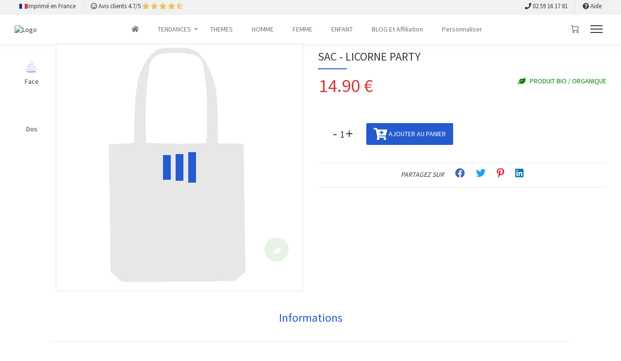

--- FILE ---
content_type: text/html; charset=UTF-8
request_url: https://www.tshirteo.fr/accessoires-et-objets/sac-licorne-party-3.html
body_size: 20052
content:
<!DOCTYPE html>
<html class="no-js" lang="fr">
    <head>
                        
                        <meta charset="UTF-8">
            <meta http-equiv="X-UA-Compatible" content="IE=edge">
            <meta name="viewport" content="width=device-width, initial-scale=1">
            <meta name="apple-mobile-web-app-capable" content="yes">
            <meta name="apple-touch-fullscreen" content="yes">
            <meta name="apple-mobile-web-app-status-bar-style" content="default">
                            <meta name="google-site-verification" content="8IdZ4mXcFibk3-HwTLvfecjfiLy9pn_5QIpD5v79AFI" />
                    
    <meta name="description" content="Vous recherchez un Tote-bag sur les licornes ? Paiement 100 % sécurisé. Livraison Rapide. Colisage Soigné. Impression en France. Depuis 1988...">

                        <meta property="og:site_name" content="www.tshirteo.fr">
        
    <meta property="og:type" content="product">
    <meta property="og:url" content="https://www.tshirteo.fr/accessoires-et-objets/sac-licorne-party-3.html">
    <meta property="og:title" content="▷ Achat Tote-bag Licorne Party Imprimé en France">
    <meta property="og:description" content="Vous recherchez un Tote-bag sur les licornes ? Paiement 100 % sécurisé. Livraison Rapide. Colisage Soigné. Impression en France. Depuis 1988...">
    <meta property="og:image" content="https://dropshipprint.fr/media/cache/800x800/uploads/ctzd_products/ca041d5d7cf0c2f/thumb_front_1634905896.jpg">

    <meta name="twitter:card" content="summary_large_image"/>
    <meta name="twitter:title" content="▷ Achat Tote-bag Licorne Party Imprimé en France">
    <meta name="twitter:url" content="https://www.tshirteo.fr/accessoires-et-objets/sac-licorne-party-3.html">
    <meta name="twitter:description" content="Vous recherchez un Tote-bag sur les licornes ? Paiement 100 % sécurisé. Livraison Rapide. Colisage Soigné. Impression en France. Depuis 1988...">
    <meta name="twitter:image" content="https://dropshipprint.fr/media/cache/800x800/uploads/ctzd_products/ca041d5d7cf0c2f/thumb_front_1634905896.jpg">

        <title>    ▷ Achat Tote-bag Licorne Party Imprimé en France | tshirteo.fr
</title>

                    
            <link rel="prerender" href="https://www.tshirteo.fr/accessoires-et-objets/sac-licorne-party-3.html"/>

                                        <link rel="preconnect" href="https://dropshipprint.fr"/>
                <link rel="dns-prefetch" href="https://dropshipprint.fr"/>
                            <link rel="preconnect" href="https://cdn.filestackcontent.com"/>
                <link rel="dns-prefetch" href="https://cdn.filestackcontent.com"/>
                            <link rel="preconnect" href="https://fonts.gstatic.com"/>
                <link rel="dns-prefetch" href="https://fonts.gstatic.com"/>
                            <link rel="preconnect" href="https://fonts.googleapis.com"/>
                <link rel="dns-prefetch" href="https://fonts.googleapis.com"/>
            
                            <link rel="preload" href="/build/layout.60a4e532.css?v=48952027b39dc4349d8a8b9a3131ffdf94c61584
" as="style">
                <link rel="stylesheet" href="/build/layout.60a4e532.css?v=48952027b39dc4349d8a8b9a3131ffdf94c61584
">
            
            <link rel="preload" href="/bundles/fosjsrouting/js/router.min.js?v=48952027b39dc4349d8a8b9a3131ffdf94c61584
" as="script">
            <link rel="preload" href="/js/routing?callback=fos.Router.setData" as="script">
            <link rel="preload" href="/lib/front-theme/assets/js/plugins.js?v=48952027b39dc4349d8a8b9a3131ffdf94c61584
" as="script">
            <link rel="preload" href="/lib/front-theme/assets/js/main0.js?v=48952027b39dc4349d8a8b9a3131ffdf94c61584
" as="script">

                            <link rel="favicon" href="https://cdn.filestackcontent.com/resize=width:16/cache=expiry:2592000/compress/auto_image/PZsTz6URcKQrcpFzQohp">
                <link rel="shortcut icon" href="https://cdn.filestackcontent.com/resize=width:16/cache=expiry:2592000/compress/auto_image/PZsTz6URcKQrcpFzQohp">
                <link rel="apple-touch-icon" href="https://cdn.filestackcontent.com/resize=width:16/cache=expiry:2592000/compress/auto_image/PZsTz6URcKQrcpFzQohp">
                        </head>

    <body class="default-color">
        <div class="zuka-preloader active">
            <div class="zuka-preloader-inner h-100 d-flex align-items-center justify-content-center">
                <div class="zuka-child zuka-bounce1"></div>
                <div class="zuka-child zuka-bounce2"></div>
                <div class="zuka-child zuka-bounce3"></div>
            </div>
        </div>

                    <div class="wrapper">
                                    <header class="header header-style-1 border-bottom">

    <div class="header-inner">

        <div class="top-banner">
            <div class="top-banner__left">
                <div class="flex">
                    <span class="top-banner__item flex justify-space-between align-center gap-5">
                        <img src="/img/france_flag.jpg?v=48952027b39dc4349d8a8b9a3131ffdf94c61584
" style="width: 16px">
                        <span>Imprimé en France</span>
                    </span>
                                                                    <span class="top-banner__item">
                            <i class="far fa-smile-wink"></i>
                            <span class="rating-title">Avis clients 4.7/5</span>
                                <i class="fas fa-star rating-star"></i>
    <i class="fas fa-star rating-star"></i>
    <i class="fas fa-star rating-star"></i>
    <i class="fas fa-star rating-star"></i>
    <i class="fas fa-star-half-alt rating-star"></i>
                        </span>
                                    </div>
            </div>
            <div class="top-banner__center">
                <section class="carousel" aria-label="Gallery">
                    <ol class="carousel__viewport">
                                                                                                                                                                                                                                                                                                                                                                    </ol>
                </section>
            </div>
            <div class="top-banner__right">
                <div class="flex justify-end">
                                            <span class="top-banner__item">
                            <i class="fas fa-phone"></i>
                            <span>02 59 16 17 81</span>
                        </span>
                                        <span class="top-banner__item">
                        <a href="mailto:hello@tshirteo.fr">
                            <i class="fas fa-question-circle"></i>
                            <span>Aide</span>
                        </a>                        
                    </span>
                </div>
            </div>
        </div>

        <div class="header-top headroom headroom--fixed">

            <div class="container-fluid">

                <div class="flex justify-space-between align-items-center">

                    <div class="logo-container">
                                                    <span data-ob="Lw==">
                                                                                    <figure class="logo--normal">
                                    <img src="https://cdn.filestackcontent.com/resize=height:110/cache=expiry:2592000/compress/auto_image/V0x7eEsSXKb0RCUAP9u0" alt="Logo" style="max-height: 85px; max-width: 260px;"/>
                                </figure>
                                                    
                                                    </span>
                                            </div>

                    <div class="menu-container">
                                                    <nav class="main-navigation">
    <ul class="mainmenu mainmenu--centered">

                
        <li class="mainmenu__item ">
            <span data-ob="Lw==" class="mainmenu__link">
                <span class="mm-text"><i class="fas fa-home"></i></span>
            </span>
        </li>

        
                        
                                                                            
                            <li class="mainmenu__item menu-item-has-children ">
                    <span data-ob="L3RlbmRhbmNlcy0x" class="mainmenu__link" title="">
                        <span class="mm-text">TENDANCES</span>
                    </span>
                    <ul class="sub-menu">
                        
                                                                                                                                                                                                                                        
                            <li>
                                <span data-ob="L2h1bW91ci0x" title="Idées de cadeaux thème de Humour">
                                    <span class="mm-text">Humour</span>
                                </span>
                            </li>
                            
                        
                                                                                                                                                                                                                                        
                            <li>
                                <span data-ob="L3RlbmRhbmNlcy0xL3RldGUtZGUtbW9ydC0x" title="Idées de Cadeaux Tête de mort">
                                    <span class="mm-text">Tête de Mort</span>
                                </span>
                            </li>
                            
                        
                                                                                                                                                                                                                                        
                            <li>
                                <span data-ob="L2FuaW1hdXgtMi9jaGF0" title="Idées de Cadeaux Thème Chaton">
                                    <span class="mm-text">Chaton</span>
                                </span>
                            </li>
                            
                        
                                                                                                                                                                                                                                        
                            <li>
                                <span data-ob="L3RlbmRhbmNlcy0xL2hpcC1ob3A=" title="Idées Cadeaux Thème Hip-Hop">
                                    <span class="mm-text">Hip-Hop</span>
                                </span>
                            </li>
                            
                        
                                                                                                                                                                                                                                        
                            <li>
                                <span data-ob="L2dlZWstMQ==" title="Idées de Cadeaux Thème Geek">
                                    <span class="mm-text">Geek</span>
                                </span>
                            </li>
                            
                        
                                                                                                                                                                                                                                        
                            <li>
                                <span data-ob="L2FuaW1hdXgtMi9saWNvcm5l" title="Idées de Cadeaux Thème Licorne">
                                    <span class="mm-text">Licorne</span>
                                </span>
                            </li>
                            
                        
                                                                                                                                                                                                                                        
                            <li>
                                <span data-ob="L3RlbmRhbmNlcy0xL2pwZXV4cGFz" title="Idées Cadeaux Thème J&#039;Peux pas">
                                    <span class="mm-text">J&#039;peux Pas</span>
                                </span>
                            </li>
                            
                        
                                                                                                                                                                                                                                        
                            <li>
                                <span data-ob="L3JvY2stMQ==" title="Idées de Cadeaux Thème Rock">
                                    <span class="mm-text">Rock</span>
                                </span>
                            </li>
                            
                        
                                                                                                                                                                                                                                        
                            <li>
                                <span data-ob="L3RlbmRhbmNlcy0xL3ByaW5jZXNzZQ==" title="Idées de Cadeaux Thème Princesse">
                                    <span class="mm-text">Princesse</span>
                                </span>
                            </li>
                            
                                            </ul>
                </li>
                    
                        
                                        
                            <li class="mainmenu__item menu-item-has-children megamenu-holder ">
                    <span data-ob="amF2YXNjcmlwdDp2b2lkKDAp" class="mainmenu__link" title="">
                        <span class="mm-text">THEMES</span>
                    </span>
                    <ul class="megamenu">
                        
                                                                                                                                                                                                                                        
                            <li>
                                <span class="megamenu-title" data-ob="L2ZhbWlsbGUtMQ==" title="">
                                    <span class="mm-text">Famille &amp; Relations</span>
                                </span>
                                <ul>
                                                                            
                                                                                                                                                                                                                                                                                                                            
                                        <li>
                                            <span data-ob="L2ZhbWlsbGUtMS9wYXBh" title="Idées de Cadeaux pour un Papa">
                                                <span class="mm-text">Papa</span>
                                            </span>
                                        </li>
                                                                            
                                                                                                                                                                                                                                                                                                                            
                                        <li>
                                            <span data-ob="L2ZhbWlsbGUtMS9tYW1hbg==" title="Idées de Cadeaux pour une Maman">
                                                <span class="mm-text">Maman</span>
                                            </span>
                                        </li>
                                                                            
                                                                                                                                                                                                                                                                                                                            
                                        <li>
                                            <span data-ob="L2ZhbWlsbGUtMS90b250b24=" title="Idées de Cadeaux pour un Tonton">
                                                <span class="mm-text">Tonton</span>
                                            </span>
                                        </li>
                                                                            
                                                                                                                                                                                                                                                                                                                            
                                        <li>
                                            <span data-ob="L2ZhbWlsbGUtMS90YXRh" title="Idées de Cadeaux pour une Tata">
                                                <span class="mm-text">Tata</span>
                                            </span>
                                        </li>
                                                                            
                                                                                                                                                                                                                                                                                                                            
                                        <li>
                                            <span data-ob="L2ZhbWlsbGUtMS9wYXJyYWlu" title="Idées de Cadeaux pour un Parrain">
                                                <span class="mm-text">Parrain</span>
                                            </span>
                                        </li>
                                                                            
                                                                                                                                                                                                                                                                                                                            
                                        <li>
                                            <span data-ob="L2ZhbWlsbGUtMS9tYXJyYWluZQ==" title="Idées de Cadeaux pour une Marraine">
                                                <span class="mm-text">Marraine</span>
                                            </span>
                                        </li>
                                                                    </ul>
                            </li>
                        
                                                                                                                                                                                                                                        
                            <li>
                                <span class="megamenu-title" data-ob="L3Nwb3J0LWV0LWxvaXNpcnM=" title="Idées cadeaux dans le Sport">
                                    <span class="mm-text">Sport &amp; Loisirs</span>
                                </span>
                                <ul>
                                                                            
                                                                                                                                                                                                                                                                                                                            
                                        <li>
                                            <span data-ob="L3Nwb3J0LWV0LWxvaXNpcnMvbW90bw==" title="Idées de Cadeaux pour Motard">
                                                <span class="mm-text">Motards</span>
                                            </span>
                                        </li>
                                                                            
                                                                                                                                                                                                                                                                                                                            
                                        <li>
                                            <span data-ob="L3Nwb3J0LWV0LWxvaXNpcnMvZm9vdA==" title="Idées de Cadeaux pour un Joueur de foot / Footballer">
                                                <span class="mm-text">Foot</span>
                                            </span>
                                        </li>
                                                                            
                                                                                                                                                                                                                                                                                                                            
                                        <li>
                                            <span data-ob="L3Nwb3J0LWV0LWxvaXNpcnMvbXVzY3VsYXRpb24=" title="Idées Cadeaux Musculation">
                                                <span class="mm-text">Musculation</span>
                                            </span>
                                        </li>
                                                                            
                                                                                                                                                                                                                                                                                                                            
                                        <li>
                                            <span data-ob="L3Nwb3J0LWV0LWxvaXNpcnMvcnVnYnk=" title="Idées de Cadeaux sur le Rugby / pour rugbymen">
                                                <span class="mm-text">Rugby</span>
                                            </span>
                                        </li>
                                                                            
                                                                                                                                                                                                                                                                                                                            
                                        <li>
                                            <span data-ob="L3Nwb3J0LWV0LWxvaXNpcnMvY3ljbGlzdGUtdmVsbw==" title="">
                                                <span class="mm-text">Vélo</span>
                                            </span>
                                        </li>
                                                                            
                                                                                                                                                                                                                                                                                                                            
                                        <li>
                                            <span data-ob="L3Nwb3J0LWV0LWxvaXNpcnMvaGFuZGJhbGw=" title="">
                                                <span class="mm-text">Handball</span>
                                            </span>
                                        </li>
                                                                    </ul>
                            </li>
                        
                                                                                                                                                                                                                                        
                            <li>
                                <span class="megamenu-title" data-ob="L2V2ZW5lbWVudHM=" title="">
                                    <span class="mm-text">Évènements</span>
                                </span>
                                <ul>
                                                                            
                                                                                                                                                                                                                                                                                                                            
                                        <li>
                                            <span data-ob="L2V2ZW5lbWVudHMvbm9lbA==" title="Idées Cadeaux de Noël">
                                                <span class="mm-text">NOËL</span>
                                            </span>
                                        </li>
                                                                            
                                                                                                                                                                                                                                                                                                                            
                                        <li>
                                            <span data-ob="L2V2ZW5lbWVudHMvbWFyaWFnZQ==" title="Idées de Cadeaux sur le thème du Mariage">
                                                <span class="mm-text">Mariage</span>
                                            </span>
                                        </li>
                                                                            
                                                                                                                                                                                                                                                                                                                            
                                        <li>
                                            <span data-ob="L2V2ZW5lbWVudHMvZGVwYXJ0LWVuLXJldHJhaXRl" title="Idées de cadeaux sur le thème de la Retraite">
                                                <span class="mm-text">Retraite</span>
                                            </span>
                                        </li>
                                                                            
                                                                                                                                                                                                                                                                                                                            
                                        <li>
                                            <span data-ob="L2V2ZW5lbWVudHMvZXZqZg==" title="Idées de cadeaux pour un EVJF (Enterrement de Vie de Jeune Fille)">
                                                <span class="mm-text">EVJF</span>
                                            </span>
                                        </li>
                                                                            
                                                                                                                                                                                                                                                                                                                            
                                        <li>
                                            <span data-ob="L2V2ZW5lbWVudHMvZXZn" title="Idées de cadeaux pour un EVG">
                                                <span class="mm-text">EVG</span>
                                            </span>
                                        </li>
                                                                            
                                                                                                                                                                                                                                                                                                                            
                                        <li>
                                            <span data-ob="L2V2ZW5lbWVudHMvbmFpc3NhbmNl" title="Idées Cadeaux de Naissance">
                                                <span class="mm-text">Naissance</span>
                                            </span>
                                        </li>
                                                                    </ul>
                            </li>
                        
                                                                                                                                                                                                                                        
                            <li>
                                <span class="megamenu-title" data-ob="L2dlZWstMS9zZXJpZXMtdHYtZmlsbXM=" title="">
                                    <span class="mm-text">Séries TV &amp; Films</span>
                                </span>
                                <ul>
                                                                            
                                                                                                                                                                                                                                                                                                                            
                                        <li>
                                            <span data-ob="L2h1bW91ci0xL2thYW1lbG90dA==" title="Arthur">
                                                <span class="mm-text"> Arthur</span>
                                            </span>
                                        </li>
                                                                            
                                                                                                                            
                                        <li>
                                            <span data-ob="amF2YXNjcmlwdDp2b2lkKDAp" title="Brice">
                                                <span class="mm-text">Brice</span>
                                            </span>
                                        </li>
                                                                    </ul>
                            </li>
                        
                                                                                                                                                                                                                                        
                            <li>
                                <span class="megamenu-title" data-ob="L2FydC1zaG9w" title="">
                                    <span class="mm-text">Art Shops</span>
                                </span>
                                <ul>
                                                                            
                                                                                                                                                                                                                                                                                                                            
                                        <li>
                                            <span data-ob="L2FydC1zaG9wL3Ryb3AtcGx1cw==" title="">
                                                <span class="mm-text">&quot;Trop &amp; &quot;Plus</span>
                                            </span>
                                        </li>
                                                                            
                                                                                                                                                                                                                                                                                                                            
                                        <li>
                                            <span data-ob="L2FydC1zaG9wL2hhbGx5bmVzcw==" title="Hallyness">
                                                <span class="mm-text">Hallyness</span>
                                            </span>
                                        </li>
                                                                            
                                                                                                                                                                                                                                                                                                                            
                                        <li>
                                            <span data-ob="L2FydC1zaG9wL2FkZWVuZQ==" title="Adéène">
                                                <span class="mm-text">Adéène</span>
                                            </span>
                                        </li>
                                                                            
                                                                                                                                                                                                                                                                                                                            
                                        <li>
                                            <span data-ob="L2FydC1zaG9wL3pvZGlhYw==" title="Zodiac">
                                                <span class="mm-text">Zodiac</span>
                                            </span>
                                        </li>
                                                                            
                                                                                                                                                                                                                                                                                                                            
                                        <li>
                                            <span data-ob="L2FydC1zaG9wL2dvdGhpYy1hcnQ=" title="Gothic Art">
                                                <span class="mm-text">Gothic Art</span>
                                            </span>
                                        </li>
                                                                            
                                                                                                                                                                                                                                                                                                                            
                                        <li>
                                            <span data-ob="L2FydC1zaG9wL2JlbGxh" title="Bella">
                                                <span class="mm-text">Bella</span>
                                            </span>
                                        </li>
                                                                    </ul>
                            </li>
                        
                                                                                                                                                                                                                                        
                            <li>
                                <span class="megamenu-title" data-ob="L3JlZ2lvbnMtZXQtZXRobmllcw==" title="Par région">
                                    <span class="mm-text">Région</span>
                                </span>
                                <ul>
                                                                            
                                                                                                                                                                                                                                                                                                                            
                                        <li>
                                            <span data-ob="L3JlZ2lvbnMtZXQtZXRobmllcy9icmV0b24=" title="Bretagne">
                                                <span class="mm-text">Bretagne</span>
                                            </span>
                                        </li>
                                                                            
                                                                                                                                                                                                                                                                                                                            
                                        <li>
                                            <span data-ob="L3JlZ2lvbnMtZXQtZXRobmllcy9jb3JzZQ==" title="Corse">
                                                <span class="mm-text">Corse</span>
                                            </span>
                                        </li>
                                                                            
                                                                                                                                                                                                                                                                                                                            
                                        <li>
                                            <span data-ob="L3JlZ2lvbnMtZXQtZXRobmllcy9wYXlzLWJhc3F1ZQ==" title="">
                                                <span class="mm-text">Pays Basque</span>
                                            </span>
                                        </li>
                                                                            
                                                                                                                                                                                                                                                                                                                            
                                        <li>
                                            <span data-ob="L3JlZ2lvbnMtZXQtZXRobmllcy9jaHRpcw==" title="Idées de cadeaux sur le thème des chtis et du Nord">
                                                <span class="mm-text">Chtis</span>
                                            </span>
                                        </li>
                                                                            
                                                                                                                                                                                                                                                                                                                            
                                        <li>
                                            <span data-ob="L3JlZ2lvbnMtZXQtZXRobmllcy9tb250YWduZXM=" title="Idées de Cadeaux sur le thème des Stations de Ski">
                                                <span class="mm-text">Montagne</span>
                                            </span>
                                        </li>
                                                                            
                                                                                                                                                                                                                                                                                                                            
                                        <li>
                                            <span data-ob="L3JlZ2lvbnMtZXQtZXRobmllcy92aWxsZXM=" title="">
                                                <span class="mm-text">Villes</span>
                                            </span>
                                        </li>
                                                                    </ul>
                            </li>
                        
                                                                                                                                                                                                                                        
                            <li>
                                <span class="megamenu-title" data-ob="L2FjY2Vzc29pcmVzLWV0LW9iamV0cw==" title="Maison &amp; Déco">
                                    <span class="mm-text">Maison &amp; Déco</span>
                                </span>
                                <ul>
                                                                            
                                                                                                                                                                                                                                                                                                                            
                                        <li>
                                            <span data-ob="L2FjY2Vzc29pcmVzLWV0LW9iamV0cy9hZmZpY2hlcw==" title="">
                                                <span class="mm-text">Affiches</span>
                                            </span>
                                        </li>
                                                                            
                                                                                                                                                                                                                                                                                                                            
                                        <li>
                                            <span data-ob="L2FjY2Vzc29pcmVzLWV0LW9iamV0cy9ob3R0ZXMtZGUtbm9lbA==" title="">
                                                <span class="mm-text">Hottes de Noel</span>
                                            </span>
                                        </li>
                                                                    </ul>
                            </li>
                                                 
                    </ul>
                </li>
                    
                        
                                                                            
                            <li class="mainmenu__item menu-item-has-children megamenu-holder ">
                    <span data-ob="L2hvbW1lLTg5" class="mainmenu__link" title="">
                        <span class="mm-text">HOMME</span>
                    </span>
                    <ul class="megamenu">
                        
                                                                                                                                                                                                                                        
                            <li>
                                <span class="megamenu-title" data-ob="L2hvbW1lLTg5L3Qtc2hpcnQ=" title="T-shirt Homme">
                                    <span class="mm-text">T-shirt</span>
                                </span>
                                <ul>
                                                                            
                                                                                                                                                                                                                                                                                                                            
                                        <li>
                                            <span data-ob="L2ZhbWlsbGUtMS9wYXBhL3Qtc2hpcnQ=" title="T-shirt Papa">
                                                <span class="mm-text">Papa</span>
                                            </span>
                                        </li>
                                                                            
                                                                                                                                                                                                                                                                                                                            
                                        <li>
                                            <span data-ob="L2ZhbWlsbGUtMS90b250b24vdC1zaGlydA==" title="T-shirt Tonton">
                                                <span class="mm-text">Tonton</span>
                                            </span>
                                        </li>
                                                                            
                                                                                                                                                                                                                                                                                                                            
                                        <li>
                                            <span data-ob="L3RlbmRhbmNlcy0xL2FsY29vbC90LXNoaXJ0" title="T-shirt Alcool">
                                                <span class="mm-text">Alcool</span>
                                            </span>
                                        </li>
                                                                            
                                                                                                                                                                                                                                                                                                                            
                                        <li>
                                            <span data-ob="L2V2ZW5lbWVudHMvZXZnL3Qtc2hpcnQ=" title="T-Shirt EVG">
                                                <span class="mm-text">EVG</span>
                                            </span>
                                        </li>
                                                                            
                                                                                                                                                                                                                                                                                                                            
                                        <li>
                                            <span data-ob="L3JlZ2lvbnMtZXQtZXRobmllcy9jb3JzZS90LXNoaXJ0" title="T-shirt Corse">
                                                <span class="mm-text">Corse</span>
                                            </span>
                                        </li>
                                                                            
                                                                                                                                                                                                                                                                                                                            
                                        <li>
                                            <span data-ob="L3JlZ2lvbnMtZXQtZXRobmllcy9icmV0b24vdC1zaGlydA==" title="T-shirt Breton">
                                                <span class="mm-text">Breton</span>
                                            </span>
                                        </li>
                                                                    </ul>
                            </li>
                        
                                                                                                                                                                                                                                        
                            <li>
                                <span class="megamenu-title" data-ob="L2hvbW1lLTg5L3N3ZWF0c2hpcnRz" title="Sweats Homme">
                                    <span class="mm-text">Sweats</span>
                                </span>
                                <ul>
                                                                            
                                                                                                                                                                                                                                                                                                                            
                                        <li>
                                            <span data-ob="L2V2ZW5lbWVudHMvbWFyaWFnZS9zd2VhdHNoaXJ0" title="">
                                                <span class="mm-text">Mariage</span>
                                            </span>
                                        </li>
                                                                            
                                                                                                                            
                                        <li>
                                            <span data-ob="amF2YXNjcmlwdDp2b2lkKDAp" title="">
                                                <span class="mm-text">Rock</span>
                                            </span>
                                        </li>
                                                                            
                                                                                                                            
                                        <li>
                                            <span data-ob="amF2YXNjcmlwdDp2b2lkKDAp" title="">
                                                <span class="mm-text">Parrain</span>
                                            </span>
                                        </li>
                                                                            
                                                                                                                            
                                        <li>
                                            <span data-ob="amF2YXNjcmlwdDp2b2lkKDAp" title="">
                                                <span class="mm-text">Beauf</span>
                                            </span>
                                        </li>
                                                                            
                                                                                                                            
                                        <li>
                                            <span data-ob="amF2YXNjcmlwdDp2b2lkKDAp" title="">
                                                <span class="mm-text">Rugby</span>
                                            </span>
                                        </li>
                                                                    </ul>
                            </li>
                        
                                                                                                                                                                                                                                        
                            <li>
                                <span class="megamenu-title" data-ob="L2hvbW1lLTg5L211Zw==" title="">
                                    <span class="mm-text">Mugs</span>
                                </span>
                                <ul>
                                                                            
                                                                                                                                                                                                                                                                                                                            
                                        <li>
                                            <span data-ob="L2ZhbWlsbGUtMS9wYXBhL211Zy1wYXBh" title="">
                                                <span class="mm-text">Papa</span>
                                            </span>
                                        </li>
                                                                            
                                                                                                                            
                                        <li>
                                            <span data-ob="amF2YXNjcmlwdDp2b2lkKDAp" title="">
                                                <span class="mm-text">Papy</span>
                                            </span>
                                        </li>
                                                                            
                                                                                                                            
                                        <li>
                                            <span data-ob="amF2YXNjcmlwdDp2b2lkKDAp" title="">
                                                <span class="mm-text">Pêcheur</span>
                                            </span>
                                        </li>
                                                                            
                                                                                                                            
                                        <li>
                                            <span data-ob="amF2YXNjcmlwdDp2b2lkKDAp" title="">
                                                <span class="mm-text">Geek</span>
                                            </span>
                                        </li>
                                                                            
                                                                                                                            
                                        <li>
                                            <span data-ob="amF2YXNjcmlwdDp2b2lkKDAp" title="">
                                                <span class="mm-text">Retraite</span>
                                            </span>
                                        </li>
                                                                            
                                                                                                                            
                                        <li>
                                            <span data-ob="amF2YXNjcmlwdDp2b2lkKDAp" title="">
                                                <span class="mm-text">Humour</span>
                                            </span>
                                        </li>
                                                                    </ul>
                            </li>
                                                 
                    </ul>
                </li>
                    
                        
                                                                            
                            <li class="mainmenu__item menu-item-has-children megamenu-holder ">
                    <span data-ob="L2ZlbW1lLTg5" class="mainmenu__link" title="">
                        <span class="mm-text">FEMME</span>
                    </span>
                    <ul class="megamenu">
                        
                                                                                                                                                                                                                                        
                            <li>
                                <span class="megamenu-title" data-ob="L2ZlbW1lLTg5L3Qtc2hpcnQ=" title="T-shirt Femme">
                                    <span class="mm-text">T-shirt</span>
                                </span>
                                <ul>
                                                                            
                                                                                                                            
                                        <li>
                                            <span data-ob="amF2YXNjcmlwdDp2b2lkKDAp" title="T-shirt Princess">
                                                <span class="mm-text">Princesse</span>
                                            </span>
                                        </li>
                                                                            
                                                                                                                            
                                        <li>
                                            <span data-ob="amF2YXNjcmlwdDp2b2lkKDAp" title="T-shirt Licorne">
                                                <span class="mm-text">Licorne</span>
                                            </span>
                                        </li>
                                                                            
                                                                                                                                                                                                                                                                                                                            
                                        <li>
                                            <span data-ob="L2FuaW1hdXgtMi9wYW5kYQ==" title="T-shirt Panda">
                                                <span class="mm-text">Panda</span>
                                            </span>
                                        </li>
                                                                            
                                                                                                                            
                                        <li>
                                            <span data-ob="amF2YXNjcmlwdDp2b2lkKDAp" title="T-shirt Maman">
                                                <span class="mm-text">Maman</span>
                                            </span>
                                        </li>
                                                                            
                                                                                                                            
                                        <li>
                                            <span data-ob="amF2YXNjcmlwdDp2b2lkKDAp" title="T-shirt Tata">
                                                <span class="mm-text">Tata</span>
                                            </span>
                                        </li>
                                                                            
                                                                                                                            
                                        <li>
                                            <span data-ob="amF2YXNjcmlwdDp2b2lkKDAp" title="T-shirt Nièce">
                                                <span class="mm-text">Nièce</span>
                                            </span>
                                        </li>
                                                                    </ul>
                            </li>
                        
                                                                                                                                                                                                                                        
                            <li>
                                <span class="megamenu-title" data-ob="L2ZlbW1lLTg5L3N3ZWF0c2hpcnRz" title="">
                                    <span class="mm-text">Sweat Femme</span>
                                </span>
                                <ul>
                                                                            
                                                                                                                            
                                        <li>
                                            <span data-ob="amF2YXNjcmlwdDp2b2lkKDAp" title="">
                                                <span class="mm-text">Maman</span>
                                            </span>
                                        </li>
                                                                            
                                                                                                                            
                                        <li>
                                            <span data-ob="amF2YXNjcmlwdDp2b2lkKDAp" title="">
                                                <span class="mm-text">Marraine</span>
                                            </span>
                                        </li>
                                                                            
                                                                                                                            
                                        <li>
                                            <span data-ob="amF2YXNjcmlwdDp2b2lkKDAp" title="">
                                                <span class="mm-text">Mamie</span>
                                            </span>
                                        </li>
                                                                            
                                                                                                                            
                                        <li>
                                            <span data-ob="amF2YXNjcmlwdDp2b2lkKDAp" title="">
                                                <span class="mm-text">Sœur</span>
                                            </span>
                                        </li>
                                                                            
                                                                                                                            
                                        <li>
                                            <span data-ob="amF2YXNjcmlwdDp2b2lkKDAp" title="">
                                                <span class="mm-text">EVJF</span>
                                            </span>
                                        </li>
                                                                            
                                                                                                                            
                                        <li>
                                            <span data-ob="amF2YXNjcmlwdDp2b2lkKDAp" title="">
                                                <span class="mm-text">Tata</span>
                                            </span>
                                        </li>
                                                                    </ul>
                            </li>
                        
                                                                                        
                            <li>
                                <span class="megamenu-title" data-ob="amF2YXNjcmlwdDp2b2lkKDAp" title="Mugs Femme">
                                    <span class="mm-text">Mugs</span>
                                </span>
                                <ul>
                                                                            
                                                                                                                                                                                                                                                                                                                            
                                        <li>
                                            <span data-ob="L2FuaW1hdXgtMi9saWNvcm5lL211Zw==" title="Mug Licorne">
                                                <span class="mm-text">Licorne</span>
                                            </span>
                                        </li>
                                                                            
                                                                                                                                                                                                                                                                                                                            
                                        <li>
                                            <span data-ob="L2FuaW1hdXgtMi9jaGF0L211Zw==" title="Mug Chat">
                                                <span class="mm-text">Chat</span>
                                            </span>
                                        </li>
                                                                            
                                                                                                                                                                                                                                                                                                                            
                                        <li>
                                            <span data-ob="L2ZhbWlsbGUtMS9tYW1hbi9tdWc=" title="Mug Maman">
                                                <span class="mm-text">Maman</span>
                                            </span>
                                        </li>
                                                                            
                                                                                                                                                                                                                                                                                                                            
                                        <li>
                                            <span data-ob="L3RlbmRhbmNlcy0xL3ByaW5jZXNzZS9tdWc=" title="Mug Princesse">
                                                <span class="mm-text">Princesse</span>
                                            </span>
                                        </li>
                                                                            
                                                                                                                            
                                        <li>
                                            <span data-ob="amF2YXNjcmlwdDp2b2lkKDAp" title="Mug Naissance">
                                                <span class="mm-text">Naissance</span>
                                            </span>
                                        </li>
                                                                            
                                                                                                                            
                                        <li>
                                            <span data-ob="amF2YXNjcmlwdDp2b2lkKDAp" title="Mug EVJF">
                                                <span class="mm-text">EVJF</span>
                                            </span>
                                        </li>
                                                                    </ul>
                            </li>
                                                 
                    </ul>
                </li>
                    
                        
                                                                            
                            <li class="mainmenu__item menu-item-has-children megamenu-holder ">
                    <span data-ob="L2VuZmFudC0zOQ==" class="mainmenu__link" title="">
                        <span class="mm-text">ENFANT</span>
                    </span>
                    <ul class="megamenu">
                        
                                                                                                                                                                                                                                        
                            <li>
                                <span class="megamenu-title" data-ob="L2VuZmFudC0zOS90LXNoaXJ0" title="T-shirt Enfant">
                                    <span class="mm-text">T-shirt</span>
                                </span>
                                <ul>
                                                                            
                                                                                                                            
                                        <li>
                                            <span data-ob="amF2YXNjcmlwdDp2b2lkKDAp" title="T-shirt Enfant Maman">
                                                <span class="mm-text">Maman</span>
                                            </span>
                                        </li>
                                                                            
                                                                                                                                                                                                                                                                                                                            
                                        <li>
                                            <span data-ob="L2FuaW1hdXgtMi9saWNvcm5lL3Qtc2hpcnQvZW5mYW50" title="T-shirt Enfant Licorne">
                                                <span class="mm-text">Licorne</span>
                                            </span>
                                        </li>
                                                                            
                                                                                                                                                                                                                                                                                                                            
                                        <li>
                                            <span data-ob="L3RlbmRhbmNlcy0xL3ByaW5jZXNzZS90LXNoaXJ0L2VuZmFudA==" title="T-shirt Enfant Princesse">
                                                <span class="mm-text">Princesse</span>
                                            </span>
                                        </li>
                                                                            
                                                                                                                                                                                                                                                                                                                            
                                        <li>
                                            <span data-ob="L2FuaW1hdXgtMi9wYW5kYS90LXNoaXJ0" title="T-shirt Enfant Panda">
                                                <span class="mm-text">Panda</span>
                                            </span>
                                        </li>
                                                                            
                                                                                                                            
                                        <li>
                                            <span data-ob="amF2YXNjcmlwdDp2b2lkKDAp" title="">
                                                <span class="mm-text">Papa</span>
                                            </span>
                                        </li>
                                                                            
                                                                                                                            
                                        <li>
                                            <span data-ob="amF2YXNjcmlwdDp2b2lkKDAp" title="">
                                                <span class="mm-text">Tata</span>
                                            </span>
                                        </li>
                                                                    </ul>
                            </li>
                        
                                                                                                                                                                                                                                        
                            <li>
                                <span class="megamenu-title" data-ob="L2VuZmFudC0zOS9zd2VhdC0x" title="">
                                    <span class="mm-text">Sweats</span>
                                </span>
                                <ul>
                                                                            
                                                                                                                            
                                        <li>
                                            <span data-ob="amF2YXNjcmlwdDp2b2lkKDAp" title="">
                                                <span class="mm-text">Tonton</span>
                                            </span>
                                        </li>
                                                                            
                                                                                                                                                                                                                                                                                                                            
                                        <li>
                                            <span data-ob="L3RlbmRhbmNlcy0xL3ByaW5jZXNzZS9zd2VhdHNoaXJ0LTEvZW5mYW50" title="">
                                                <span class="mm-text">Princesse</span>
                                            </span>
                                        </li>
                                                                            
                                                                                                                                                                                                                                                                                                                            
                                        <li>
                                            <span data-ob="L2h1bW91ci0xL3N3ZWF0c2hpcnQvZW5mYW50" title="">
                                                <span class="mm-text">Humour</span>
                                            </span>
                                        </li>
                                                                            
                                                                                                                            
                                        <li>
                                            <span data-ob="amF2YXNjcmlwdDp2b2lkKDAp" title="">
                                                <span class="mm-text">Gaming</span>
                                            </span>
                                        </li>
                                                                            
                                                                                                                            
                                        <li>
                                            <span data-ob="amF2YXNjcmlwdDp2b2lkKDAp" title="">
                                                <span class="mm-text">Originaux</span>
                                            </span>
                                        </li>
                                                                            
                                                                                                                                                                                                                                                                                                                            
                                        <li>
                                            <span data-ob="L3RlbmRhbmNlcy0xL2pwZXV4cGFzL3N3ZWF0c2hpcnQ=" title="">
                                                <span class="mm-text">J&#039;Peux Pas</span>
                                            </span>
                                        </li>
                                                                    </ul>
                            </li>
                        
                                                                                                                                                                                                                                        
                            <li>
                                <span class="megamenu-title" data-ob="L2VuZmFudC0zOS9tdWc=" title="">
                                    <span class="mm-text">Mugs</span>
                                </span>
                                <ul>
                                                                            
                                                                                                                                                                                                                                                                                                                            
                                        <li>
                                            <span data-ob="L2ZhbWlsbGUtMS9wYXBhL211Zy1wYXBh" title="">
                                                <span class="mm-text">Papa</span>
                                            </span>
                                        </li>
                                                                            
                                                                                                                                                                                                                                                                                                                            
                                        <li>
                                            <span data-ob="L2ZhbWlsbGUtMS9tYW1hbi9tdWc=" title="">
                                                <span class="mm-text">Maman</span>
                                            </span>
                                        </li>
                                                                            
                                                                                                                                                                                                                                                                                                                            
                                        <li>
                                            <span data-ob="L2ZhbWlsbGUtMS90YXRhL211Zw==" title="">
                                                <span class="mm-text">Tata</span>
                                            </span>
                                        </li>
                                                                            
                                                                                                                                                                                                                                                                                                                            
                                        <li>
                                            <span data-ob="L3RlbmRhbmNlcy0xL3ByaW5jZXNzZS9tdWc=" title="">
                                                <span class="mm-text">Princesse</span>
                                            </span>
                                        </li>
                                                                            
                                                                                                                                                                                                                                                                                                                            
                                        <li>
                                            <span data-ob="L2FuaW1hdXgtMi9saWNvcm5lL211Zw==" title="">
                                                <span class="mm-text">Licorne</span>
                                            </span>
                                        </li>
                                                                            
                                                                                                                                                                                                                                                                                                                            
                                        <li>
                                            <span data-ob="L2FuaW1hdXgtMi9wYW5kYS9tdWc=" title="">
                                                <span class="mm-text">Panda</span>
                                            </span>
                                        </li>
                                                                    </ul>
                            </li>
                                                 
                    </ul>
                </li>
                    
                        
                                                                            
                            <li class="mainmenu__item " title="BLOG et affiliation">
                    <span data-ob="aHR0cHM6Ly9ibG9nLnRzaGlydGVvLmZy" class="mainmenu__link">
                        <span class="mm-text">BLOG et affiliation</span>
                    </span>
                </li>
                    
                                
            <li class="mainmenu__item ">
                <span data-ob="L2N1c3RvbWl6ZQ==" class="mainmenu__link">
                    <span class="mm-text">Personnaliser</span>
                </span>
            </li>
        
    </ul>
</nav>                                            </div>

                    <div class="toolbar-container">
                        <ul class="header-toolbar text-right">
                                                            <li class="header-toolbar__item">
                                    <a href="#miniCart" class="mini-cart-btn toolbar-btn">
                                        <i class="dl-icon-cart25"></i>
                                        <sup class="mini-cart-count" style="display: none;"></sup>
                                    </a>
                                </li>
                            
                            <li class="header-toolbar__item d-lg-none">
                                <a href="#mobileMenu" class="toolbar-btn menu-btn">
                                    <span class="hamburger-icon" id="hamburger-icon">
                                    </span>
                                </a>
                            </li>

                            <li class="header-toolbar__item d-none d-lg-block">
                                <a href="#sideNav" class="toolbar-btn">
                                    <span class="hamburger-icon" id="hamburger-icon2">
                                    </span>
                                </a>
                            </li>
                        </ul>
                    </div>

                </div>
                
            </div>

        </div>

            </div>
    
            <div class="mobile-menu-wrapper" id="mobileMenu">
    <div class="mobile-menu-inner">
        <a href="" class="btn-close">
            <span class="hamburger-icon" id="hamburger-icon3">
            </span>
        </a>
        <nav class="mobile-navigation">
            <ul class="mobile-menu">
                <li>
                    <span data-ob="Lw==">
                        <span class="mm-text">Accueil</span>
                    </span>
                </li>
                
                                                                                                                    
                                            <li class="menu-item-has-children has-children">
                            <span data-ob="L3RlbmRhbmNlcy0x" title="">
                                <span class="mm-text">TENDANCES</span>
                            </span>
                            <ul class="sub-menu">
                                
                                                                                                                                                                                                                                                                                                
                                    <li>
                                        <span data-ob="L2h1bW91ci0x" title="Idées de cadeaux thème de Humour">
                                            <span class="mm-text">Humour</span>
                                        </span>
                                    </li>

                                
                                                                                                                                                                                                                                                                                                
                                    <li>
                                        <span data-ob="L3RlbmRhbmNlcy0xL3RldGUtZGUtbW9ydC0x" title="Idées de Cadeaux Tête de mort">
                                            <span class="mm-text">Tête de Mort</span>
                                        </span>
                                    </li>

                                
                                                                                                                                                                                                                                                                                                
                                    <li>
                                        <span data-ob="L2FuaW1hdXgtMi9jaGF0" title="Idées de Cadeaux Thème Chaton">
                                            <span class="mm-text">Chaton</span>
                                        </span>
                                    </li>

                                
                                                                                                                                                                                                                                                                                                
                                    <li>
                                        <span data-ob="L3RlbmRhbmNlcy0xL2hpcC1ob3A=" title="Idées Cadeaux Thème Hip-Hop">
                                            <span class="mm-text">Hip-Hop</span>
                                        </span>
                                    </li>

                                
                                                                                                                                                                                                                                                                                                
                                    <li>
                                        <span data-ob="L2dlZWstMQ==" title="Idées de Cadeaux Thème Geek">
                                            <span class="mm-text">Geek</span>
                                        </span>
                                    </li>

                                
                                                                                                                                                                                                                                                                                                
                                    <li>
                                        <span data-ob="L2FuaW1hdXgtMi9saWNvcm5l" title="Idées de Cadeaux Thème Licorne">
                                            <span class="mm-text">Licorne</span>
                                        </span>
                                    </li>

                                
                                                                                                                                                                                                                                                                                                
                                    <li>
                                        <span data-ob="L3RlbmRhbmNlcy0xL2pwZXV4cGFz" title="Idées Cadeaux Thème J&#039;Peux pas">
                                            <span class="mm-text">J&#039;peux Pas</span>
                                        </span>
                                    </li>

                                
                                                                                                                                                                                                                                                                                                
                                    <li>
                                        <span data-ob="L3JvY2stMQ==" title="Idées de Cadeaux Thème Rock">
                                            <span class="mm-text">Rock</span>
                                        </span>
                                    </li>

                                
                                                                                                                                                                                                                                                                                                
                                    <li>
                                        <span data-ob="L3RlbmRhbmNlcy0xL3ByaW5jZXNzZQ==" title="Idées de Cadeaux Thème Princesse">
                                            <span class="mm-text">Princesse</span>
                                        </span>
                                    </li>

                                                            </ul>
                        </li>
                                    
                                                                
                                            <li class="menu-item-has-children has-children">
                            <span data-ob="amF2YXNjcmlwdDp2b2lkKDAp" class="mainmenu__link" title="">
                                <span class="mm-text">THEMES</span>
                            </span>
                            <ul class="sub-menu">
                                
                                                                                                                                                                                                                                                                                                
                                    <li class="menu-item-has-children has-children">
                                        <span class="megamenu-title" data-ob="L2ZhbWlsbGUtMQ==" title="">
                                            <span class="mm-text">Famille &amp; Relations</span>
                                        </span>
                                        <ul class="sub-menu">
                                                                                    
                                                                                                                                                                                                                                                                                                                                                                                                                                    
                                                <li>
                                                    <span data-ob="L2ZhbWlsbGUtMS9wYXBh" title="Idées de Cadeaux pour un Papa">
                                                        <span class="mm-text">Papa</span>
                                                    </span>
                                                </li>
                                                                                    
                                                                                                                                                                                                                                                                                                                                                                                                                                    
                                                <li>
                                                    <span data-ob="L2ZhbWlsbGUtMS9tYW1hbg==" title="Idées de Cadeaux pour une Maman">
                                                        <span class="mm-text">Maman</span>
                                                    </span>
                                                </li>
                                                                                    
                                                                                                                                                                                                                                                                                                                                                                                                                                    
                                                <li>
                                                    <span data-ob="L2ZhbWlsbGUtMS90b250b24=" title="Idées de Cadeaux pour un Tonton">
                                                        <span class="mm-text">Tonton</span>
                                                    </span>
                                                </li>
                                                                                    
                                                                                                                                                                                                                                                                                                                                                                                                                                    
                                                <li>
                                                    <span data-ob="L2ZhbWlsbGUtMS90YXRh" title="Idées de Cadeaux pour une Tata">
                                                        <span class="mm-text">Tata</span>
                                                    </span>
                                                </li>
                                                                                    
                                                                                                                                                                                                                                                                                                                                                                                                                                    
                                                <li>
                                                    <span data-ob="L2ZhbWlsbGUtMS9wYXJyYWlu" title="Idées de Cadeaux pour un Parrain">
                                                        <span class="mm-text">Parrain</span>
                                                    </span>
                                                </li>
                                                                                    
                                                                                                                                                                                                                                                                                                                                                                                                                                    
                                                <li>
                                                    <span data-ob="L2ZhbWlsbGUtMS9tYXJyYWluZQ==" title="Idées de Cadeaux pour une Marraine">
                                                        <span class="mm-text">Marraine</span>
                                                    </span>
                                                </li>
                                                                                    </ul>
                                    </li>

                                
                                                                                                                                                                                                                                                                                                
                                    <li class="menu-item-has-children has-children">
                                        <span class="megamenu-title" data-ob="L3Nwb3J0LWV0LWxvaXNpcnM=" title="Idées cadeaux dans le Sport">
                                            <span class="mm-text">Sport &amp; Loisirs</span>
                                        </span>
                                        <ul class="sub-menu">
                                                                                    
                                                                                                                                                                                                                                                                                                                                                                                                                                    
                                                <li>
                                                    <span data-ob="L3Nwb3J0LWV0LWxvaXNpcnMvbW90bw==" title="Idées de Cadeaux pour Motard">
                                                        <span class="mm-text">Motards</span>
                                                    </span>
                                                </li>
                                                                                    
                                                                                                                                                                                                                                                                                                                                                                                                                                    
                                                <li>
                                                    <span data-ob="L3Nwb3J0LWV0LWxvaXNpcnMvZm9vdA==" title="Idées de Cadeaux pour un Joueur de foot / Footballer">
                                                        <span class="mm-text">Foot</span>
                                                    </span>
                                                </li>
                                                                                    
                                                                                                                                                                                                                                                                                                                                                                                                                                    
                                                <li>
                                                    <span data-ob="L3Nwb3J0LWV0LWxvaXNpcnMvbXVzY3VsYXRpb24=" title="Idées Cadeaux Musculation">
                                                        <span class="mm-text">Musculation</span>
                                                    </span>
                                                </li>
                                                                                    
                                                                                                                                                                                                                                                                                                                                                                                                                                    
                                                <li>
                                                    <span data-ob="L3Nwb3J0LWV0LWxvaXNpcnMvcnVnYnk=" title="Idées de Cadeaux sur le Rugby / pour rugbymen">
                                                        <span class="mm-text">Rugby</span>
                                                    </span>
                                                </li>
                                                                                    
                                                                                                                                                                                                                                                                                                                                                                                                                                    
                                                <li>
                                                    <span data-ob="L3Nwb3J0LWV0LWxvaXNpcnMvY3ljbGlzdGUtdmVsbw==" title="">
                                                        <span class="mm-text">Vélo</span>
                                                    </span>
                                                </li>
                                                                                    
                                                                                                                                                                                                                                                                                                                                                                                                                                    
                                                <li>
                                                    <span data-ob="L3Nwb3J0LWV0LWxvaXNpcnMvaGFuZGJhbGw=" title="">
                                                        <span class="mm-text">Handball</span>
                                                    </span>
                                                </li>
                                                                                    </ul>
                                    </li>

                                
                                                                                                                                                                                                                                                                                                
                                    <li class="menu-item-has-children has-children">
                                        <span class="megamenu-title" data-ob="L2V2ZW5lbWVudHM=" title="">
                                            <span class="mm-text">Évènements</span>
                                        </span>
                                        <ul class="sub-menu">
                                                                                    
                                                                                                                                                                                                                                                                                                                                                                                                                                    
                                                <li>
                                                    <span data-ob="L2V2ZW5lbWVudHMvbm9lbA==" title="Idées Cadeaux de Noël">
                                                        <span class="mm-text">NOËL</span>
                                                    </span>
                                                </li>
                                                                                    
                                                                                                                                                                                                                                                                                                                                                                                                                                    
                                                <li>
                                                    <span data-ob="L2V2ZW5lbWVudHMvbWFyaWFnZQ==" title="Idées de Cadeaux sur le thème du Mariage">
                                                        <span class="mm-text">Mariage</span>
                                                    </span>
                                                </li>
                                                                                    
                                                                                                                                                                                                                                                                                                                                                                                                                                    
                                                <li>
                                                    <span data-ob="L2V2ZW5lbWVudHMvZGVwYXJ0LWVuLXJldHJhaXRl" title="Idées de cadeaux sur le thème de la Retraite">
                                                        <span class="mm-text">Retraite</span>
                                                    </span>
                                                </li>
                                                                                    
                                                                                                                                                                                                                                                                                                                                                                                                                                    
                                                <li>
                                                    <span data-ob="L2V2ZW5lbWVudHMvZXZqZg==" title="Idées de cadeaux pour un EVJF (Enterrement de Vie de Jeune Fille)">
                                                        <span class="mm-text">EVJF</span>
                                                    </span>
                                                </li>
                                                                                    
                                                                                                                                                                                                                                                                                                                                                                                                                                    
                                                <li>
                                                    <span data-ob="L2V2ZW5lbWVudHMvZXZn" title="Idées de cadeaux pour un EVG">
                                                        <span class="mm-text">EVG</span>
                                                    </span>
                                                </li>
                                                                                    
                                                                                                                                                                                                                                                                                                                                                                                                                                    
                                                <li>
                                                    <span data-ob="L2V2ZW5lbWVudHMvbmFpc3NhbmNl" title="Idées Cadeaux de Naissance">
                                                        <span class="mm-text">Naissance</span>
                                                    </span>
                                                </li>
                                                                                    </ul>
                                    </li>

                                
                                                                                                                                                                                                                                                                                                
                                    <li class="menu-item-has-children has-children">
                                        <span class="megamenu-title" data-ob="L2dlZWstMS9zZXJpZXMtdHYtZmlsbXM=" title="">
                                            <span class="mm-text">Séries TV &amp; Films</span>
                                        </span>
                                        <ul class="sub-menu">
                                                                                    
                                                                                                                                                                                                                                                                                                                                                                                                                                    
                                                <li>
                                                    <span data-ob="L2h1bW91ci0xL2thYW1lbG90dA==" title="Arthur">
                                                        <span class="mm-text"> Arthur</span>
                                                    </span>
                                                </li>
                                                                                    
                                                                                                                                                                                                    
                                                <li>
                                                    <span data-ob="amF2YXNjcmlwdDp2b2lkKDAp" title="Brice">
                                                        <span class="mm-text">Brice</span>
                                                    </span>
                                                </li>
                                                                                    </ul>
                                    </li>

                                
                                                                                                                                                                                                                                                                                                
                                    <li class="menu-item-has-children has-children">
                                        <span class="megamenu-title" data-ob="L2FydC1zaG9w" title="">
                                            <span class="mm-text">Art Shops</span>
                                        </span>
                                        <ul class="sub-menu">
                                                                                    
                                                                                                                                                                                                                                                                                                                                                                                                                                    
                                                <li>
                                                    <span data-ob="L2FydC1zaG9wL3Ryb3AtcGx1cw==" title="">
                                                        <span class="mm-text">&quot;Trop &amp; &quot;Plus</span>
                                                    </span>
                                                </li>
                                                                                    
                                                                                                                                                                                                                                                                                                                                                                                                                                    
                                                <li>
                                                    <span data-ob="L2FydC1zaG9wL2hhbGx5bmVzcw==" title="Hallyness">
                                                        <span class="mm-text">Hallyness</span>
                                                    </span>
                                                </li>
                                                                                    
                                                                                                                                                                                                                                                                                                                                                                                                                                    
                                                <li>
                                                    <span data-ob="L2FydC1zaG9wL2FkZWVuZQ==" title="Adéène">
                                                        <span class="mm-text">Adéène</span>
                                                    </span>
                                                </li>
                                                                                    
                                                                                                                                                                                                                                                                                                                                                                                                                                    
                                                <li>
                                                    <span data-ob="L2FydC1zaG9wL3pvZGlhYw==" title="Zodiac">
                                                        <span class="mm-text">Zodiac</span>
                                                    </span>
                                                </li>
                                                                                    
                                                                                                                                                                                                                                                                                                                                                                                                                                    
                                                <li>
                                                    <span data-ob="L2FydC1zaG9wL2dvdGhpYy1hcnQ=" title="Gothic Art">
                                                        <span class="mm-text">Gothic Art</span>
                                                    </span>
                                                </li>
                                                                                    
                                                                                                                                                                                                                                                                                                                                                                                                                                    
                                                <li>
                                                    <span data-ob="L2FydC1zaG9wL2JlbGxh" title="Bella">
                                                        <span class="mm-text">Bella</span>
                                                    </span>
                                                </li>
                                                                                    </ul>
                                    </li>

                                
                                                                                                                                                                                                                                                                                                
                                    <li class="menu-item-has-children has-children">
                                        <span class="megamenu-title" data-ob="L3JlZ2lvbnMtZXQtZXRobmllcw==" title="Par région">
                                            <span class="mm-text">Région</span>
                                        </span>
                                        <ul class="sub-menu">
                                                                                    
                                                                                                                                                                                                                                                                                                                                                                                                                                    
                                                <li>
                                                    <span data-ob="L3JlZ2lvbnMtZXQtZXRobmllcy9icmV0b24=" title="Bretagne">
                                                        <span class="mm-text">Bretagne</span>
                                                    </span>
                                                </li>
                                                                                    
                                                                                                                                                                                                                                                                                                                                                                                                                                    
                                                <li>
                                                    <span data-ob="L3JlZ2lvbnMtZXQtZXRobmllcy9jb3JzZQ==" title="Corse">
                                                        <span class="mm-text">Corse</span>
                                                    </span>
                                                </li>
                                                                                    
                                                                                                                                                                                                                                                                                                                                                                                                                                    
                                                <li>
                                                    <span data-ob="L3JlZ2lvbnMtZXQtZXRobmllcy9wYXlzLWJhc3F1ZQ==" title="">
                                                        <span class="mm-text">Pays Basque</span>
                                                    </span>
                                                </li>
                                                                                    
                                                                                                                                                                                                                                                                                                                                                                                                                                    
                                                <li>
                                                    <span data-ob="L3JlZ2lvbnMtZXQtZXRobmllcy9jaHRpcw==" title="Idées de cadeaux sur le thème des chtis et du Nord">
                                                        <span class="mm-text">Chtis</span>
                                                    </span>
                                                </li>
                                                                                    
                                                                                                                                                                                                                                                                                                                                                                                                                                    
                                                <li>
                                                    <span data-ob="L3JlZ2lvbnMtZXQtZXRobmllcy9tb250YWduZXM=" title="Idées de Cadeaux sur le thème des Stations de Ski">
                                                        <span class="mm-text">Montagne</span>
                                                    </span>
                                                </li>
                                                                                    
                                                                                                                                                                                                                                                                                                                                                                                                                                    
                                                <li>
                                                    <span data-ob="L3JlZ2lvbnMtZXQtZXRobmllcy92aWxsZXM=" title="">
                                                        <span class="mm-text">Villes</span>
                                                    </span>
                                                </li>
                                                                                    </ul>
                                    </li>

                                
                                                                                                                                                                                                                                                                                                
                                    <li class="menu-item-has-children has-children">
                                        <span class="megamenu-title" data-ob="L2FjY2Vzc29pcmVzLWV0LW9iamV0cw==" title="Maison &amp; Déco">
                                            <span class="mm-text">Maison &amp; Déco</span>
                                        </span>
                                        <ul class="sub-menu">
                                                                                    
                                                                                                                                                                                                                                                                                                                                                                                                                                    
                                                <li>
                                                    <span data-ob="L2FjY2Vzc29pcmVzLWV0LW9iamV0cy9hZmZpY2hlcw==" title="">
                                                        <span class="mm-text">Affiches</span>
                                                    </span>
                                                </li>
                                                                                    
                                                                                                                                                                                                                                                                                                                                                                                                                                    
                                                <li>
                                                    <span data-ob="L2FjY2Vzc29pcmVzLWV0LW9iamV0cy9ob3R0ZXMtZGUtbm9lbA==" title="">
                                                        <span class="mm-text">Hottes de Noel</span>
                                                    </span>
                                                </li>
                                                                                    </ul>
                                    </li>

                                                            </ul>
                        </li>
                                    
                                                                                                                    
                                            <li class="menu-item-has-children has-children">
                            <span data-ob="L2hvbW1lLTg5" class="mainmenu__link" title="">
                                <span class="mm-text">HOMME</span>
                            </span>
                            <ul class="sub-menu">
                                
                                                                                                                                                                                                                                                                                                
                                    <li class="menu-item-has-children has-children">
                                        <span class="megamenu-title" data-ob="L2hvbW1lLTg5L3Qtc2hpcnQ=" title="T-shirt Homme">
                                            <span class="mm-text">T-shirt</span>
                                        </span>
                                        <ul class="sub-menu">
                                                                                    
                                                                                                                                                                                                                                                                                                                                                                                                                                    
                                                <li>
                                                    <span data-ob="L2ZhbWlsbGUtMS9wYXBhL3Qtc2hpcnQ=" title="T-shirt Papa">
                                                        <span class="mm-text">Papa</span>
                                                    </span>
                                                </li>
                                                                                    
                                                                                                                                                                                                                                                                                                                                                                                                                                    
                                                <li>
                                                    <span data-ob="L2ZhbWlsbGUtMS90b250b24vdC1zaGlydA==" title="T-shirt Tonton">
                                                        <span class="mm-text">Tonton</span>
                                                    </span>
                                                </li>
                                                                                    
                                                                                                                                                                                                                                                                                                                                                                                                                                    
                                                <li>
                                                    <span data-ob="L3RlbmRhbmNlcy0xL2FsY29vbC90LXNoaXJ0" title="T-shirt Alcool">
                                                        <span class="mm-text">Alcool</span>
                                                    </span>
                                                </li>
                                                                                    
                                                                                                                                                                                                                                                                                                                                                                                                                                    
                                                <li>
                                                    <span data-ob="L2V2ZW5lbWVudHMvZXZnL3Qtc2hpcnQ=" title="T-Shirt EVG">
                                                        <span class="mm-text">EVG</span>
                                                    </span>
                                                </li>
                                                                                    
                                                                                                                                                                                                                                                                                                                                                                                                                                    
                                                <li>
                                                    <span data-ob="L3JlZ2lvbnMtZXQtZXRobmllcy9jb3JzZS90LXNoaXJ0" title="T-shirt Corse">
                                                        <span class="mm-text">Corse</span>
                                                    </span>
                                                </li>
                                                                                    
                                                                                                                                                                                                                                                                                                                                                                                                                                    
                                                <li>
                                                    <span data-ob="L3JlZ2lvbnMtZXQtZXRobmllcy9icmV0b24vdC1zaGlydA==" title="T-shirt Breton">
                                                        <span class="mm-text">Breton</span>
                                                    </span>
                                                </li>
                                                                                    </ul>
                                    </li>

                                
                                                                                                                                                                                                                                                                                                
                                    <li class="menu-item-has-children has-children">
                                        <span class="megamenu-title" data-ob="L2hvbW1lLTg5L3N3ZWF0c2hpcnRz" title="Sweats Homme">
                                            <span class="mm-text">Sweats</span>
                                        </span>
                                        <ul class="sub-menu">
                                                                                    
                                                                                                                                                                                                                                                                                                                                                                                                                                    
                                                <li>
                                                    <span data-ob="L2V2ZW5lbWVudHMvbWFyaWFnZS9zd2VhdHNoaXJ0" title="">
                                                        <span class="mm-text">Mariage</span>
                                                    </span>
                                                </li>
                                                                                    
                                                                                                                                                                                                    
                                                <li>
                                                    <span data-ob="amF2YXNjcmlwdDp2b2lkKDAp" title="">
                                                        <span class="mm-text">Rock</span>
                                                    </span>
                                                </li>
                                                                                    
                                                                                                                                                                                                    
                                                <li>
                                                    <span data-ob="amF2YXNjcmlwdDp2b2lkKDAp" title="">
                                                        <span class="mm-text">Parrain</span>
                                                    </span>
                                                </li>
                                                                                    
                                                                                                                                                                                                    
                                                <li>
                                                    <span data-ob="amF2YXNjcmlwdDp2b2lkKDAp" title="">
                                                        <span class="mm-text">Beauf</span>
                                                    </span>
                                                </li>
                                                                                    
                                                                                                                                                                                                    
                                                <li>
                                                    <span data-ob="amF2YXNjcmlwdDp2b2lkKDAp" title="">
                                                        <span class="mm-text">Rugby</span>
                                                    </span>
                                                </li>
                                                                                    </ul>
                                    </li>

                                
                                                                                                                                                                                                                                                                                                
                                    <li class="menu-item-has-children has-children">
                                        <span class="megamenu-title" data-ob="L2hvbW1lLTg5L211Zw==" title="">
                                            <span class="mm-text">Mugs</span>
                                        </span>
                                        <ul class="sub-menu">
                                                                                    
                                                                                                                                                                                                                                                                                                                                                                                                                                    
                                                <li>
                                                    <span data-ob="L2ZhbWlsbGUtMS9wYXBhL211Zy1wYXBh" title="">
                                                        <span class="mm-text">Papa</span>
                                                    </span>
                                                </li>
                                                                                    
                                                                                                                                                                                                    
                                                <li>
                                                    <span data-ob="amF2YXNjcmlwdDp2b2lkKDAp" title="">
                                                        <span class="mm-text">Papy</span>
                                                    </span>
                                                </li>
                                                                                    
                                                                                                                                                                                                    
                                                <li>
                                                    <span data-ob="amF2YXNjcmlwdDp2b2lkKDAp" title="">
                                                        <span class="mm-text">Pêcheur</span>
                                                    </span>
                                                </li>
                                                                                    
                                                                                                                                                                                                    
                                                <li>
                                                    <span data-ob="amF2YXNjcmlwdDp2b2lkKDAp" title="">
                                                        <span class="mm-text">Geek</span>
                                                    </span>
                                                </li>
                                                                                    
                                                                                                                                                                                                    
                                                <li>
                                                    <span data-ob="amF2YXNjcmlwdDp2b2lkKDAp" title="">
                                                        <span class="mm-text">Retraite</span>
                                                    </span>
                                                </li>
                                                                                    
                                                                                                                                                                                                    
                                                <li>
                                                    <span data-ob="amF2YXNjcmlwdDp2b2lkKDAp" title="">
                                                        <span class="mm-text">Humour</span>
                                                    </span>
                                                </li>
                                                                                    </ul>
                                    </li>

                                                            </ul>
                        </li>
                                    
                                                                                                                    
                                            <li class="menu-item-has-children has-children">
                            <span data-ob="L2ZlbW1lLTg5" class="mainmenu__link" title="">
                                <span class="mm-text">FEMME</span>
                            </span>
                            <ul class="sub-menu">
                                
                                                                                                                                                                                                                                                                                                
                                    <li class="menu-item-has-children has-children">
                                        <span class="megamenu-title" data-ob="L2ZlbW1lLTg5L3Qtc2hpcnQ=" title="T-shirt Femme">
                                            <span class="mm-text">T-shirt</span>
                                        </span>
                                        <ul class="sub-menu">
                                                                                    
                                                                                                                                                                                                    
                                                <li>
                                                    <span data-ob="amF2YXNjcmlwdDp2b2lkKDAp" title="T-shirt Princess">
                                                        <span class="mm-text">Princesse</span>
                                                    </span>
                                                </li>
                                                                                    
                                                                                                                                                                                                    
                                                <li>
                                                    <span data-ob="amF2YXNjcmlwdDp2b2lkKDAp" title="T-shirt Licorne">
                                                        <span class="mm-text">Licorne</span>
                                                    </span>
                                                </li>
                                                                                    
                                                                                                                                                                                                                                                                                                                                                                                                                                    
                                                <li>
                                                    <span data-ob="L2FuaW1hdXgtMi9wYW5kYQ==" title="T-shirt Panda">
                                                        <span class="mm-text">Panda</span>
                                                    </span>
                                                </li>
                                                                                    
                                                                                                                                                                                                    
                                                <li>
                                                    <span data-ob="amF2YXNjcmlwdDp2b2lkKDAp" title="T-shirt Maman">
                                                        <span class="mm-text">Maman</span>
                                                    </span>
                                                </li>
                                                                                    
                                                                                                                                                                                                    
                                                <li>
                                                    <span data-ob="amF2YXNjcmlwdDp2b2lkKDAp" title="T-shirt Tata">
                                                        <span class="mm-text">Tata</span>
                                                    </span>
                                                </li>
                                                                                    
                                                                                                                                                                                                    
                                                <li>
                                                    <span data-ob="amF2YXNjcmlwdDp2b2lkKDAp" title="T-shirt Nièce">
                                                        <span class="mm-text">Nièce</span>
                                                    </span>
                                                </li>
                                                                                    </ul>
                                    </li>

                                
                                                                                                                                                                                                                                                                                                
                                    <li class="menu-item-has-children has-children">
                                        <span class="megamenu-title" data-ob="L2ZlbW1lLTg5L3N3ZWF0c2hpcnRz" title="">
                                            <span class="mm-text">Sweat Femme</span>
                                        </span>
                                        <ul class="sub-menu">
                                                                                    
                                                                                                                                                                                                    
                                                <li>
                                                    <span data-ob="amF2YXNjcmlwdDp2b2lkKDAp" title="">
                                                        <span class="mm-text">Maman</span>
                                                    </span>
                                                </li>
                                                                                    
                                                                                                                                                                                                    
                                                <li>
                                                    <span data-ob="amF2YXNjcmlwdDp2b2lkKDAp" title="">
                                                        <span class="mm-text">Marraine</span>
                                                    </span>
                                                </li>
                                                                                    
                                                                                                                                                                                                    
                                                <li>
                                                    <span data-ob="amF2YXNjcmlwdDp2b2lkKDAp" title="">
                                                        <span class="mm-text">Mamie</span>
                                                    </span>
                                                </li>
                                                                                    
                                                                                                                                                                                                    
                                                <li>
                                                    <span data-ob="amF2YXNjcmlwdDp2b2lkKDAp" title="">
                                                        <span class="mm-text">Sœur</span>
                                                    </span>
                                                </li>
                                                                                    
                                                                                                                                                                                                    
                                                <li>
                                                    <span data-ob="amF2YXNjcmlwdDp2b2lkKDAp" title="">
                                                        <span class="mm-text">EVJF</span>
                                                    </span>
                                                </li>
                                                                                    
                                                                                                                                                                                                    
                                                <li>
                                                    <span data-ob="amF2YXNjcmlwdDp2b2lkKDAp" title="">
                                                        <span class="mm-text">Tata</span>
                                                    </span>
                                                </li>
                                                                                    </ul>
                                    </li>

                                
                                                                                                                
                                    <li class="menu-item-has-children has-children">
                                        <span class="megamenu-title" data-ob="amF2YXNjcmlwdDp2b2lkKDAp" title="Mugs Femme">
                                            <span class="mm-text">Mugs</span>
                                        </span>
                                        <ul class="sub-menu">
                                                                                    
                                                                                                                                                                                                                                                                                                                                                                                                                                    
                                                <li>
                                                    <span data-ob="L2FuaW1hdXgtMi9saWNvcm5lL211Zw==" title="Mug Licorne">
                                                        <span class="mm-text">Licorne</span>
                                                    </span>
                                                </li>
                                                                                    
                                                                                                                                                                                                                                                                                                                                                                                                                                    
                                                <li>
                                                    <span data-ob="L2FuaW1hdXgtMi9jaGF0L211Zw==" title="Mug Chat">
                                                        <span class="mm-text">Chat</span>
                                                    </span>
                                                </li>
                                                                                    
                                                                                                                                                                                                                                                                                                                                                                                                                                    
                                                <li>
                                                    <span data-ob="L2ZhbWlsbGUtMS9tYW1hbi9tdWc=" title="Mug Maman">
                                                        <span class="mm-text">Maman</span>
                                                    </span>
                                                </li>
                                                                                    
                                                                                                                                                                                                                                                                                                                                                                                                                                    
                                                <li>
                                                    <span data-ob="L3RlbmRhbmNlcy0xL3ByaW5jZXNzZS9tdWc=" title="Mug Princesse">
                                                        <span class="mm-text">Princesse</span>
                                                    </span>
                                                </li>
                                                                                    
                                                                                                                                                                                                    
                                                <li>
                                                    <span data-ob="amF2YXNjcmlwdDp2b2lkKDAp" title="Mug Naissance">
                                                        <span class="mm-text">Naissance</span>
                                                    </span>
                                                </li>
                                                                                    
                                                                                                                                                                                                    
                                                <li>
                                                    <span data-ob="amF2YXNjcmlwdDp2b2lkKDAp" title="Mug EVJF">
                                                        <span class="mm-text">EVJF</span>
                                                    </span>
                                                </li>
                                                                                    </ul>
                                    </li>

                                                            </ul>
                        </li>
                                    
                                                                                                                    
                                            <li class="menu-item-has-children has-children">
                            <span data-ob="L2VuZmFudC0zOQ==" class="mainmenu__link" title="">
                                <span class="mm-text">ENFANT</span>
                            </span>
                            <ul class="sub-menu">
                                
                                                                                                                                                                                                                                                                                                
                                    <li class="menu-item-has-children has-children">
                                        <span class="megamenu-title" data-ob="L2VuZmFudC0zOS90LXNoaXJ0" title="T-shirt Enfant">
                                            <span class="mm-text">T-shirt</span>
                                        </span>
                                        <ul class="sub-menu">
                                                                                    
                                                                                                                                                                                                    
                                                <li>
                                                    <span data-ob="amF2YXNjcmlwdDp2b2lkKDAp" title="T-shirt Enfant Maman">
                                                        <span class="mm-text">Maman</span>
                                                    </span>
                                                </li>
                                                                                    
                                                                                                                                                                                                                                                                                                                                                                                                                                    
                                                <li>
                                                    <span data-ob="L2FuaW1hdXgtMi9saWNvcm5lL3Qtc2hpcnQvZW5mYW50" title="T-shirt Enfant Licorne">
                                                        <span class="mm-text">Licorne</span>
                                                    </span>
                                                </li>
                                                                                    
                                                                                                                                                                                                                                                                                                                                                                                                                                    
                                                <li>
                                                    <span data-ob="L3RlbmRhbmNlcy0xL3ByaW5jZXNzZS90LXNoaXJ0L2VuZmFudA==" title="T-shirt Enfant Princesse">
                                                        <span class="mm-text">Princesse</span>
                                                    </span>
                                                </li>
                                                                                    
                                                                                                                                                                                                                                                                                                                                                                                                                                    
                                                <li>
                                                    <span data-ob="L2FuaW1hdXgtMi9wYW5kYS90LXNoaXJ0" title="T-shirt Enfant Panda">
                                                        <span class="mm-text">Panda</span>
                                                    </span>
                                                </li>
                                                                                    
                                                                                                                                                                                                    
                                                <li>
                                                    <span data-ob="amF2YXNjcmlwdDp2b2lkKDAp" title="">
                                                        <span class="mm-text">Papa</span>
                                                    </span>
                                                </li>
                                                                                    
                                                                                                                                                                                                    
                                                <li>
                                                    <span data-ob="amF2YXNjcmlwdDp2b2lkKDAp" title="">
                                                        <span class="mm-text">Tata</span>
                                                    </span>
                                                </li>
                                                                                    </ul>
                                    </li>

                                
                                                                                                                                                                                                                                                                                                
                                    <li class="menu-item-has-children has-children">
                                        <span class="megamenu-title" data-ob="L2VuZmFudC0zOS9zd2VhdC0x" title="">
                                            <span class="mm-text">Sweats</span>
                                        </span>
                                        <ul class="sub-menu">
                                                                                    
                                                                                                                                                                                                    
                                                <li>
                                                    <span data-ob="amF2YXNjcmlwdDp2b2lkKDAp" title="">
                                                        <span class="mm-text">Tonton</span>
                                                    </span>
                                                </li>
                                                                                    
                                                                                                                                                                                                                                                                                                                                                                                                                                    
                                                <li>
                                                    <span data-ob="L3RlbmRhbmNlcy0xL3ByaW5jZXNzZS9zd2VhdHNoaXJ0LTEvZW5mYW50" title="">
                                                        <span class="mm-text">Princesse</span>
                                                    </span>
                                                </li>
                                                                                    
                                                                                                                                                                                                                                                                                                                                                                                                                                    
                                                <li>
                                                    <span data-ob="L2h1bW91ci0xL3N3ZWF0c2hpcnQvZW5mYW50" title="">
                                                        <span class="mm-text">Humour</span>
                                                    </span>
                                                </li>
                                                                                    
                                                                                                                                                                                                    
                                                <li>
                                                    <span data-ob="amF2YXNjcmlwdDp2b2lkKDAp" title="">
                                                        <span class="mm-text">Gaming</span>
                                                    </span>
                                                </li>
                                                                                    
                                                                                                                                                                                                    
                                                <li>
                                                    <span data-ob="amF2YXNjcmlwdDp2b2lkKDAp" title="">
                                                        <span class="mm-text">Originaux</span>
                                                    </span>
                                                </li>
                                                                                    
                                                                                                                                                                                                                                                                                                                                                                                                                                    
                                                <li>
                                                    <span data-ob="L3RlbmRhbmNlcy0xL2pwZXV4cGFzL3N3ZWF0c2hpcnQ=" title="">
                                                        <span class="mm-text">J&#039;Peux Pas</span>
                                                    </span>
                                                </li>
                                                                                    </ul>
                                    </li>

                                
                                                                                                                                                                                                                                                                                                
                                    <li class="menu-item-has-children has-children">
                                        <span class="megamenu-title" data-ob="L2VuZmFudC0zOS9tdWc=" title="">
                                            <span class="mm-text">Mugs</span>
                                        </span>
                                        <ul class="sub-menu">
                                                                                    
                                                                                                                                                                                                                                                                                                                                                                                                                                    
                                                <li>
                                                    <span data-ob="L2ZhbWlsbGUtMS9wYXBhL211Zy1wYXBh" title="">
                                                        <span class="mm-text">Papa</span>
                                                    </span>
                                                </li>
                                                                                    
                                                                                                                                                                                                                                                                                                                                                                                                                                    
                                                <li>
                                                    <span data-ob="L2ZhbWlsbGUtMS9tYW1hbi9tdWc=" title="">
                                                        <span class="mm-text">Maman</span>
                                                    </span>
                                                </li>
                                                                                    
                                                                                                                                                                                                                                                                                                                                                                                                                                    
                                                <li>
                                                    <span data-ob="L2ZhbWlsbGUtMS90YXRhL211Zw==" title="">
                                                        <span class="mm-text">Tata</span>
                                                    </span>
                                                </li>
                                                                                    
                                                                                                                                                                                                                                                                                                                                                                                                                                    
                                                <li>
                                                    <span data-ob="L3RlbmRhbmNlcy0xL3ByaW5jZXNzZS9tdWc=" title="">
                                                        <span class="mm-text">Princesse</span>
                                                    </span>
                                                </li>
                                                                                    
                                                                                                                                                                                                                                                                                                                                                                                                                                    
                                                <li>
                                                    <span data-ob="L2FuaW1hdXgtMi9saWNvcm5lL211Zw==" title="">
                                                        <span class="mm-text">Licorne</span>
                                                    </span>
                                                </li>
                                                                                    
                                                                                                                                                                                                                                                                                                                                                                                                                                    
                                                <li>
                                                    <span data-ob="L2FuaW1hdXgtMi9wYW5kYS9tdWc=" title="">
                                                        <span class="mm-text">Panda</span>
                                                    </span>
                                                </li>
                                                                                    </ul>
                                    </li>

                                                            </ul>
                        </li>
                                    
                                                                                                                    
                                            <li>
                            <span data-ob="aHR0cHM6Ly9ibG9nLnRzaGlydGVvLmZy" title="BLOG et affiliation">
                                <span class="mm-text">BLOG et affiliation</span>
                            </span>
                        </li>
                                                    <li class="menu-item-has-children has-children">
                    <a href="#">
                        <span class="mm-text">Informations</span>
                    </a>
                    <ul class="sub-menu">
                        <li><span data-ob="L3N1aXZpLWRlLWNvbW1hbmRl">Suivre ma commande</span></li>
                        <li><span data-ob="L3F1aS1zb21tZXMtbm91cw==">Qui sommes-nous ?</span></li>
                        <li><span data-ob="L2xpdnJhaXNvbg==">Livraison</span></li>
                        <li><span data-ob="L3Nhdg==">Politique SAV</span></li>
                        <li><span data-ob="L2NvbmRpdGlvbnMtZ2VuZXJhbGVz">CGV</span></li>
                        <li><span data-ob="L21lbnRpb25zLWxlZ2FsZXM=">Mentions légales</span></li>
                    </ul>
                </li>
            </ul>
        </nav>
    </div>
</div>        
</header>
                
                    <style>
        .highlighted { background-color: var(--main-color); padding: 2px 10px; border-radius: 2px; color: var(--bg-color); }
    </style>

        <div id="content" class="main-content-wrapper">
            <div class="page-content-inner enable-full-width">
                <div class="container-fluid">

                                                                                                                                                                                                                                    
                                                                                    
                    <div class="row">
                        <div class="col-md-6 col-lg-6 product-main-image">

                            <div class="product-image">
                                <div class="product-gallery vertical-slide-nav">
                                    <div class="product-gallery__nav-image">
                                        <div 
                                            class="zuka-element-carousel nav-slider slick-vertical product-slide-nav" 
                                            data-slick-options='{
                                                "slidesToShow": 2,
                                                "slidesToScroll": 1,
                                                "vertical": true,
                                                "swipe": true,
                                                "verticalSwiping": true,
                                                "infinite": false,
                                                "focusOnSelect": true,
                                                "asNavFor": ".main-slider",
                                                "arrows": false
                                            }'
                                            data-slick-responsive='[
                                                {
                                                    "breakpoint":991, 
                                                    "settings": {
                                                        "slidesToShow": 2,
                                                        "vertical": false,
                                                        "verticalSwiping": false
                                                    } 
                                                },
                                                {
                                                    "breakpoint":767, 
                                                    "settings": {
                                                        "slidesToShow": 2,
                                                        "vertical": false,
                                                        "verticalSwiping": false
                                                    } 
                                                },
                                                {
                                                    "breakpoint":575, 
                                                    "settings": {
                                                        "slidesToShow": 2,
                                                        "vertical": false,
                                                        "verticalSwiping": false
                                                    } 
                                                },
                                                {
                                                    "breakpoint":480, 
                                                    "settings": {
                                                        "slidesToShow": 2,
                                                        "vertical": false,
                                                        "verticalSwiping": false
                                                    } 
                                                }
                                            ]'
                                        >

                                            
                                                                       

                                                                                                                                                
                                                                                                                                                                                                                    
                                                    <figure class="product-gallery__nav-image--single custom-image-thumb" title="Face">
                                                        <img data-src="https://dropshipprint.fr/media/cache/800x800/uploads/ctzd_products/ca041d5d7cf0c2f/thumb_front_1634905896.jpg" class="lazyload" alt="SAC - LICORNE PARTY" title="Face">
                                                                                                                    <span class="thumbTitle">Face</span>
                                                                                                            </figure>
                                                
                                                                                                                                                                                                                                                                    
                                                    <figure class="product-gallery__nav-image--single custom-image-thumb">
                                                        <img data-src="https://dropshipprint.fr/media/cache/800x800/uploads/ctzd_products/ca041d5d7cf0c2f/thumb_back_1634905896.jpg" class="lazyload" alt="SAC - LICORNE PARTY">
                                                                                                                    <span class="thumbTitle">Dos</span>
                                                                                                            </figure>
                                                                                            
                                        </div>
                                    </div>

                                    <div class="product-gallery__large-image mb-md--30">
                                        <div class="product-gallery__wrapper">
                                            <div class="zuka-element-carousel main-slider image-popup"
                                            data-slick-options='{
                                                "slidesToShow": 1,
                                                "slidesToScroll": 1,
                                                "infinite": true,
                                                "arrows": false, 
                                                "asNavFor": ".nav-slider",
                                                "adaptiveHeight": true
                                            }'>

                                                
                                                
                                                                                                                                                                                                                                                                                                                                                                                                                                                                                                                                                                                                                                                
                                                                                                                                                            <canvas
                                                            class="thumbs loading thumb-ctzd-product-ca041d5d7cf0c2f active"
                                                            id="thumb-ctzd-product-ca041d5d7cf0c2f-front"
                                                            data-ctzd-product=ca041d5d7cf0c2f
                                                            data-view="front"
                                                            data-color="#0c0f12"
                                                            data-heather=""
                                                            data-rupture="2"
                                                            data-image="https://dropshipprint.fr/uploads/products/31/views/68/main.svg"
                                                            data-printarea="{&quot;printarea&quot;:true,&quot;width&quot;:187.5,&quot;scaleX&quot;:1.7117042440318302,&quot;scaleY&quot;:1.7117042440318302,&quot;zoomX&quot;:1.7117042440318302,&quot;zoomY&quot;:1.7117042440318302,&quot;height&quot;:187.5,&quot;top&quot;:367.25,&quot;left&quot;:210.25,&quot;rWidth&quot;:300,&quot;rHeight&quot;:300,&quot;canvasW&quot;:&quot;750&quot;,&quot;canvasH&quot;:&quot;750&quot;}"
                                                            data-designs="{&quot;37069&quot;:&quot;{\&quot;width\&quot;:1738,\&quot;height\&quot;:2116,\&quot;angle\&quot;:0,\&quot;scaleX\&quot;:0.08999390224411205,\&quot;scaleY\&quot;:0.08999390224411205,\&quot;dpi\&quot;:300,\&quot;baseCanvasW\&quot;:445,\&quot;baseCanvasH\&quot;:445,\&quot;fsHandle\&quot;:\&quot;3VmiTuyyTkaRqo1VEGji\&quot;,\&quot;originScaleX\&quot;:0.0822334635771405,\&quot;originScaleY\&quot;:0.0822334635771405,\&quot;left\&quot;:17.008847524137153,\&quot;top\&quot;:2.842170943040401e-14,\&quot;printarea\&quot;:{\&quot;left\&quot;:210.25,\&quot;top\&quot;:367.25,\&quot;ratioW\&quot;:0.5933333333333334,\&quot;ratioH\&quot;:0.5933333333333334,\&quot;scaleX\&quot;:1.7117042440318302,\&quot;scaleY\&quot;:1.7117042440318302},\&quot;zIndex\&quot;:0,\&quot;designId\&quot;:\&quot;37069\&quot;,\&quot;mimeType\&quot;:\&quot;image\/png\&quot;}&quot;}">
                                                        </canvas>
                                                    
                                                                                                                                                                        <figure class="product-gallery__image">
                                                                                                                                    <img data-src="https://dropshipprint.fr/media/cache/800x800/uploads/ctzd_products/ca041d5d7cf0c2f/thumb_back_1634905896.jpg" class="lazyload" alt="SAC - LICORNE PARTY">
                                                                                                                            </figure>
                                                                                                                                                                                                        </div>
                                            <div class="product-gallery__actions">
                                                                                                                                                                                                                                                    <button class="action-btn-2 bio"data-toggle="tooltip" data-placement="top" title="PRODUIT BIO / ORGANIQUE" data-original-title="PRODUIT BIO / ORGANIQUE"><i class="fa fa-leaf"></i></button>
                                                                                            </div>
                                        </div>
                                    </div>
                                </div>
                            </div>
                        </div>
                        <div class="col-md-6 col-lg-6 product-main-details mt--10 mt-sm--25">
                            <div class="product-summary">

                                <h1 id="product-title" class="product-title mb--30 mb-lg--20 mb-sm--10">SAC - LICORNE PARTY</h1>

                                                                                                                                                                    
                                <div class="product-price-wrapper  float-left mb--10">

                                    
                                    <span class="product-price-new">

                                        <span id="thePrice" class="money">
                                            
                                                                                        
                                                                                        
                                            14.90

                                        </span> &euro;
                                        <span class="strike-price" style="display: none"></span>
                                    </span>
                                                                        

                                                                    </div>

                                <span class="float-right">
                                    <span class="bio" style="margin-right:25px">
                                                                            </span>
                                                                            <span class="bio">
                                            <i class="fa fa-leaf"></i> &nbsp;
                                            PRODUIT BIO / ORGANIQUE
                                        </span>
                                                                                                        </span>
                                <div class="clearfix"></div>
                                <div class="product-short-description mb--20 mb-lg--20 mb-sm--10 pb-sm--1 text-justify">
                                    
                                </div>
                                <form action="#" class="variation-form mb--40 mb-lg--30 mb-sm--20">
                                    <div class="product-color-variations mb--20">
                                                                                <div class="product-color-swatch variation-wrapper">
                                            <h5 class="sub-title">Couleurs</h5>
                                                                                            <div class="swatch-wrapper wrap-color" style="">
                                                    <a 
                                                        class="product-color-swatch-btn variation-btn clickable color-dot tooltipster"
                                                        data-color="29"
                                                        data-main="1"
                                                        data-name="Black"
                                                        data-toggle="tooltip"
                                                        data-placement="top"
                                                        title="Black"
                                                        data-hexacode="#0c0f12"
                                                        data-heather=""
                                                        data-border="245BCE"
                                                        style="background: #0c0f12"
                                                    >
                                                        <span class="product-color-swatch-label">Black</span>
                                                    </a>
                                                </div>
                                                                                    </div>
                                    </div>
                                    <div class="product-size-variations">
                                                                                <div class="product-size-swatch variation-wrapper">
                                            <h5 class="sub-title">Tailles</h5>
                                                                                            <div class="swatch-wrapper wrap-size">
                                                    <a 
                                                        class="product-size-swatch-btn variation-btn size-choice" 
                                                        data-size="32" 
                                                        data-name="taille unique"
                                                        data-toggle="tooltip" 
                                                        data-placement="top" 
                                                        title="taille unique"
                                                    >
                                                        <span class="product-size-swatch-label">taille unique</span>
                                                    </a>
                                                </div>
                                                                                    </div>
                                    </div>
                                    <a href="" class="reset_variations">Effacer configuration</a>
                                </form>
                                <form action="#" class="form--action">
                                                                            <div class="product-action d-flex align-items-center">
                                            <div class="quantity">
                                                <input 
                                                    type="number" 
                                                    class="quantity-input" 
                                                    name="qty" 
                                                    id="qty" 
                                                    value="1" 
                                                    min="1">
                                            </div>
                                            <button 
                                                id="add-to-cart" 
                                                type="button" 
                                                class="btn btn-shape-round btn-style-1 btn-large add-to-cart"
                                                data-product="ca041d5d7cf0c2f"
                                                data-color=""
                                                data-size=""
                                                data-price="14.90"
                                            >
                                                <i 
                                                    class="fa fa-cart-plus" 
                                                    style="font-size:25px"
                                                ></i> &nbsp;AJOUTER AU PANIER
                                            </button>
                                        </div>
                                        <div 
                                            class="min-qty-info mt10 fs13 inline-block" 
                                            style="display: none; margin-top: 15px;"
                                        >
                                            Quantité minimum pour commander : <span id="min-qty-placeholder"></span>
                                        </div>
                                        <div 
                                            id="status-info" 
                                            style="display: none; margin-top: 15px;"
                                        >
                                            <span style="color: red;">Cette taille n'est pas disponible dans cette couleur (stock épuisé)</span>
                                        </div>
                                                                    </form>

                                <div class="product-share-box mt--10 pb--10 pt--10 pt-sm--1">
                                    <hr>
                                    <div class="row">
                                        <div class="col-sm-12 text-center">
                                                                                        <ul class="social">
                                                <li class="social__item">
                                                    <i>PARTAGEZ SUR</i>
                                                </li>
                                                <li class="social__item">
                                                    <span 
                                                        target="_blank" 
                                                        data-ob="aHR0cHM6Ly93d3cuZmFjZWJvb2suY29tL3NoYXJlci5waHA/dT1odHRwczovL3d3dy50c2hpcnRlby5mci9hY2Nlc3NvaXJlcy1ldC1vYmpldHMvc2FjLWxpY29ybmUtcGFydHktMy5odG1s" 
                                                        class="social__link"
                                                        style="font-size: 20px;"
                                                    >
                                                        <i 
                                                            class="fab fa-facebook" 
                                                            style="color: rgb(66 103 178);"
                                                        ></i>
                                                    </span>
                                                </li>
                                                <li class="social__item">
                                                    <span 
                                                        target="_blank" 
                                                        data-ob="aHR0cHM6Ly90d2l0dGVyLmNvbS9pbnRlbnQvdHdlZXQ/dXJsPWh0dHBzOi8vd3d3LnRzaGlydGVvLmZyL2FjY2Vzc29pcmVzLWV0LW9iamV0cy9zYWMtbGljb3JuZS1wYXJ0eS0zLmh0bWw=" 
                                                        class="social__link"
                                                        style="font-size: 20px;"
                                                    >
                                                        <i 
                                                            class="fab fa-twitter" 
                                                            style="color: rgb(29 161 242);"
                                                        ></i>
                                                    </span>
                                                </li>
                                                <li class="social__item">
                                                    <span 
                                                        target="_blank" 
                                                        data-ob="aHR0cHM6Ly9waW50ZXJlc3QuY29tL3Bpbi9jcmVhdGUvYnV0dG9uLz91cmw9aHR0cHM6Ly93d3cudHNoaXJ0ZW8uZnIvYWNjZXNzb2lyZXMtZXQtb2JqZXRzL3NhYy1saWNvcm5lLXBhcnR5LTMuaHRtbA==" 
                                                        class="social__link"
                                                        style="font-size: 20px;"
                                                    >
                                                        <i 
                                                            class="fab fa-pinterest-p" 
                                                            style="color: rgb(230 0 35);"
                                                        ></i>
                                                    </span>
                                                </li>
                                                <li class="social__item">
                                                    <span 
                                                        target="_blank" 
                                                        data-ob="aHR0cHM6Ly93d3cubGlua2VkaW4uY29tL3NoYXJlQXJ0aWNsZT9taW5pPXRydWUmdXJsPWh0dHBzOi8vd3d3LnRzaGlydGVvLmZyL2FjY2Vzc29pcmVzLWV0LW9iamV0cy9zYWMtbGljb3JuZS1wYXJ0eS0zLmh0bWw=" 
                                                        class="social__link"
                                                        style="font-size: 20px;"
                                                    >
                                                        <i 
                                                            class="fab fa-linkedin" 
                                                            style="color: rgb(0 119 181);"
                                                        ></i>
                                                    </span>
                                                </li>
                                            </ul>
                                        </div><!-- /.col-sm-12 -->
                                    </div><!-- /.row -->

                                    <hr>

                                </div><!-- /.product-share-box -->
                            </div>
                        </div>
                    </div>

                                    
                        <div class="row justify-content-center pt--40 pt-sm--35 mt-md--1 mt-sm--3 mb--50">
                            <div class="col-12">
                                                                    <div class="product-data-tab tab-style-5">
                                        <div class="nav nav-tabs product-data-tab__head mb--35 mb-sm--25" id="product-tab" role="tablist">
                                                                                                                                        <a class="product-data-tab__link nav-link active" id="nav-info-tab" data-toggle="tab" href="#nav-info" role="tab" aria-selected="true">
                                                    <span>Informations</span>
                                                </a>
                                                                                    </div>
                                        <div class="tab-content product-data-tab__content" id="product-tabContent">
                                            <hr>
                                                                                                                                        <div class="tab-pane fade active show" id="nav-info" role="tabpanel" aria-labelledby="nav-info-tab">
                                                    <div class="table-content table-responsive">
                                                        <h2 style="text-align:justify"><strong><span style="font-size:16px">Description</span></strong></h2>

<p>Sac fourre tout / Tote Bag&nbsp;haut de gamme en toile. Ce sac 100% bio est tr&egrave;s qualitatif de par la qualit&eacute; de sa toile et son &eacute;paisseur.&nbsp;</p>

<h3 style="text-align:justify"><span style="font-size:16px"><strong>Composition</strong></span></h3>

<p>- Toile 80 % de coton recycl&eacute; et 20 % de polyester recycl&eacute;, 300g</p>

<p><span style="font-size:16px"><strong>Caract&eacute;ristiques</strong></span></p>

<ul>
	<li>Bords hauts du sac finition rentr&eacute;e pour plus de solidit&eacute; et pour une finition qualitative</li>
	<li>Longues anses avec croix de renforcement</li>
	<li>Coutures sur le bas du sac pour cr&eacute;er du volume</li>
</ul>
                                                    </div>
                                                </div>
                                                                                    </div>
                                    </div>
                                
                            </div>
                        </div>

                    
                    <input 
                        type="hidden" 
                        id="shopType" 
                        value="classic">
                    <input
                        type="hidden"
                        id="product-id"
                        value="ca041d5d7cf0c2f">
                    <input
                        type="hidden"
                        id="product-name"
                        value="SAC - LICORNE PARTY">

                                                                                </div>
            </div>
        </div>
    
                <div class="discounts">
            <div class="discounts-modal">
                <a class="custom-close popup-close">
                    <i class="dl-icon-close"></i>
                </a>
                <div class="discounts-content">
                    <div class="row">
                        <div class="col-12 pl--0">
                            <h4 class="text-center pt--10 pb--10">Réductions disponibles</h4>
                        </div>
                    </div>
                </div>
                <div class="discounts-body row ml--0 mr--0">
                    <div class="col-12 text-center">
                                            </div>
                </div>
            </div>
        </div>
                
                                        
            <div id="canvas-loader"><div></div><div></div><div></div></div>
        
        
    
                 
                                                            <aside class="side-navigation" id="sideNav">
    <div class="side-navigation-wrapper">
        <div class="side-navigation-inner">
            <div class="widget mb--30">
                <ul class="sidenav-menu">
                    <li><span data-ob="Lw==">Accueil</a></li>
                    <li><span data-ob="L3N1aXZpLWRlLWNvbW1hbmRl">Suivre ma commande</a></li>
                                            <li><span data-ob="L3F1aS1zb21tZXMtbm91cw==">Qui sommes-nous ?</a></li>
                        <li><span data-ob="L2xpdnJhaXNvbg==">Livraison</a></li>
                        <li><span data-ob="L3Nhdg==">Politique SAV</a></li>
                        <li><span data-ob="L2NvbmRpdGlvbnMtZ2VuZXJhbGVz">CGV</a></li>
                        <li><span data-ob="L21lbnRpb25zLWxlZ2FsZXM=">Mentions légales</a></li>
                                    </ul>
            </div>
            <div class="widget mb--30">
                <div class="banner-box banner-type-1 banner-hover-1">
                    <div class="banner-inner">
                                                    <img src="https://cdn.filestackcontent.com/resize=height:110/cache=expiry:2592000/compress/auto_image/V0x7eEsSXKb0RCUAP9u0" alt="Logo" style="max-height:100px"/>
                                            </div>
                </div>
            </div>
            <div class="widget mb--30">
                <div class="text-widget">
                    <p>
                                                    <span data-ob="tel:MDIgNTkgMTYgMTcgODE="><i class="fa fa-phone"></i> 02 59 16 17 81</a>
                                                <span data-ob="mailto:aGVsbG9AdHNoaXJ0ZW8uZnI="><i class="fa fa-envelope"></i> hello@tshirteo.fr</a>
                    </p>
                </div>
            </div>

                            <div class="widget">
                    <div class="text-widget">
                        <!-- Social Icons Start Here -->
                        <ul class="social social-small">
                            
                            
                            
                                                            <li class="social__item">
                                    <span target="_blank" data-ob="aHR0cHM6Ly93d3cuaW5zdGFncmFtLmNvbS90c2hpcnRlbzE=" class="social__link">
                                        <i class="fab fa-instagram"></i>
                                    </span>
                                </li>
                            
                                                    </ul>
                        <!-- Social Icons End Here -->
                    </div>
                </div>
            
        </div>
    </div>
</aside>
                                    
                                    <aside 
    class="mini-cart" 
    id="miniCart"
>
    <div class="mini-cart-wrapper">

        <h5 class="mini-cart__heading pl--50">VOTRE PANIER</h5>

        <a href="" class="btn-close"><i class="dl-icon-close"></i></a>

        <div class="mini-cart-inner">
            
            <div class="mini-cart__content">

                <div 
                    v-if="cart.items.length === 0"
                    class="mini-cart__empty mt--20"
                >
                    Votre panier est vide.
                </div>
                <ul 
                    v-else
                    class="mini-cart__list" 
                    id="cartList"
                >
                    <template v-for="(model, modelId, i) in itemsSortedByModel">
                
                        <div class="row mt--0 cart-model-title">
                            <div class="col-md-12" style="color: #181818 !important;">
                                <hr>
                                Modèle n°${ i + 1 } &nbsp;: 
                                <span class="ml5 mr5"><span class="fw500">qté</span> x${ model.quantity }</span> 
                                <span v-if="model.discount !== false">(- ${ model.discount.value } ${ model.discount.type === 'percentage' ? '%' : '€' })</span>
                                <hr>
                            </div>
                        </div>

                        <li 
                            v-for="item in model.items"
                            class="mini-cart__product" 
                        >
                            <a 
                                href="#" 
                                class="remove-from-cart remove"
                                @click.stop="removeFromCart(item.id)"
                            >
                                <i class="fa fa-trash"></i>
                            </a>
                            <div class="mini-cart__product__image">  
                                <img 
                                    :src="item.thumb" 
                                    :alt="item.product.name">
                            </div>
                            <div class="mini-cart__product__content">
                                <a class="mini-cart__product__title" href="#">
                                    ${ item.product.name }
                                </a>
                                <span class="mini-cart__product__infos">Couleur : ${ displayColorName(item) }, Taille : ${ item.size.name }</span>
                                <br><br>
                                <span>
                                    <a 
                                        href="javascript:void(0)" 
                                        class="product-badge minicart chg-qty" 
                                        @click.stop="decreaseItemQuantity(item)"
                                    > - </a>
                                    <span 
                                        id="qty__id__" 
                                        class="qty-minicart"
                                    >
                                        ${ item.quantity }
                                    </span>
                                    <a 
                                        href="javascript:void(0)" 
                                        class="product-badge minicart chg-qty" 
                                        @click.stop="increaseItemQuantity(item.id)"
                                    > + </a>
                                    &nbsp; &nbsp; 
                                                                            x 
                                        <span v-if="item.unitPrice !== item.baseUnitPrice">
                                            <span class="striped">${ item.baseUnitPrice.toFixed(2) }</span> &nbsp;
                                        </span>
                                        ${ item.unitPrice.toFixed(2) } € TTC
                                                                    </span>
                            </div>
                        </li>
                    </template>
                </ul>

                <br/>

                
                    <div class="mini-cart__total">
                        <span>Total articles :</span> <span>${ itemsPrice.toFixed(2) }</span> €
                    </div>

                    
                                                
                        <section class="carousel mb--20" aria-label="Gallery">
                            <ol class="carousel__viewport">
                                                                                                                                                                                                                                                                                                                                                                                                                                                                                    </ol>
                        </section>


                        <div class="mini-cart__buttons">
                            <button 
                                type="button" 
                                class="btn btn-fullwidth btn-style-1"
                                :class="{ disabled: !isCheckoutPossible || orderNowButtonDisabled }"
                                :disabled="!isCheckoutPossible || orderNowButtonDisabled"
                                @click.stop="proceedToCheckout()"
                            >
                                <span v-if="orderNowButtonDisabled">
                                    VEUILLEZ PATIENTER...
                                </span>
                                <span v-else>
                                    COMMANDER MAINTENANT <i class="fa fa-chevron-right"></i>
                                </span>
                            </button>
                        </div>

                                    
                            </div>
        </div>
    </div>
</aside>

                
            </div>

                            <section class="method-area bg-color pt--40 pb--35 plr--110 plr-lg--0" data-bg-color="#D23E3E">
    <div class="container-fluid">
        <div class="row">
            <div class="col-lg-3 col-md-6 mb-md--30">
                <div class="method-box method-box-2">
                    <img src="/img/icons/icon-5.png" alt="Icon">
                    <h4 style="color: #fff !important;">Livraison 24/48H</h4>
                    <p style="color: #fff !important;">
                        Livraisons effectuées via Colissimo avec N° de suivi.
                        Expédition après production sous 3 à 5 jours.
                    </p>
                </div>
            </div>
            <div class="col-lg-3 col-md-6 mb-md--30">
                <div class="method-box method-box-2">
                    <img src="/img/icons/globe.png" alt="Icon">
                    <h4 style="color: #fff !important;">Imprimé en France</h4>
                    <p style="color: #fff !important;">Tous nos produits sont 100% imprimés, contrôlés et expédiés depuis nos ateliers français.</p>
                </div>
            </div>
            <div class="col-lg-3 col-md-6 mb-sm--30">
                <div class="method-box method-box-2">
                    <img src="/img/icons/icon-7.png" alt="Icon">
                    <h4 style="color: #fff !important;">100% Satisfaction</h4>
                    <p style="color: #fff !important;">
                        Nous attachons une grande importance à la qualité de nos produits et services. Produits contrôlés avant expédition.
                    </p>
                </div>
            </div>
            <div class="col-lg-3 col-md-6">
                <div class="method-box method-box-2">
                    <img src="/img/icons/icon-8.png" alt="Icon">
                    <h4 style="color: #fff !important;">Paiement sécurisé</h4>
                    <p style="color: #fff !important;">Site & paiements en ligne 100% sécurisés et conformes à la nouvelle directive européenne DSP2.</p>
                </div>
            </div>
        </div>
    </div>
</section>
                                    <footer class="footer footer-3 border-top">
    <div class="footer-top ">
        <div class="container-fluid">
            <div class="flex justify-space-around align-flex-start">

                <div class="mt--50">
                    <!-- Widget Start Here -->
                    <div class="footer-widget text-center text-sm-left">
                        <span class="widget-title mb--25 d-inline-block">A propos</span>
                        <ul class="widget-menu">
                            <li><span data-ob="L3F1aS1zb21tZXMtbm91cw==">Qui sommes-nous ?</span></li>
                            <li><span data-ob="L2NvbmRpdGlvbnMtZ2VuZXJhbGVz">Conditions Générales</span></li>
                            <li><span data-ob="L21lbnRpb25zLWxlZ2FsZXM=">Mentions légales</span></li>
                            <li><a href="/plan-du-site">Plan du site</a></li>
                                                    </ul>
                    </div>
                    <!-- Widget End Here -->
                </div>
                <div class="mt--50">
                    <!-- Widget Start Here -->
                    <div class="footer-widget text-center text-sm-left">
                        <span class="widget-title mb--25 d-inline-block">Service Client</span>
                        <ul class="widget-menu">
                            <li><span>Du lundi au Vendredi :</span></li>
                            <li><span>Horaires : 09h - 19h</span></li>
                            <li><span data-ob="L2xpdnJhaXNvbg==">Livraison</span> & <span data-ob="L3Nhdg==">SAV</a></li>
                        </ul>
                    </div>
                    <!-- Widget End Here -->
                </div>
                <div class="mt--50">
                    <!-- Contact Widget Start Here -->
                    <div class="footer-widget text-center text-sm-left">
                        <span class="widget-title mb--25 mb-xs--20 d-inline-block">Contacts</span>
                        <div class="widget_contact_info">
                            <ul>
                                                                    <li><i class="fa fa-phone"></i> &nbsp;<span>02 59 16 17 81</span></li>
                                                                <li><i class="fa fa-envelope"></i> &nbsp;<span data-ob="bWFpbHRvOmhlbGxvQHRzaGlydGVvLmZy">hello@tshirteo.fr</span></li>
                            </ul>
                        </div>
                    </div>
                    <!-- Contact Widget End Here -->
                </div>
                                    <div class="mt--50">
                        <div class="footer-widget text-center text-sm-left">
                            <span class="widget-title mb--25 mb-xs--20 d-inline-block">Suivez-nous !</span>
                            <!-- Social Icons Start Here -->
                            <ul class="social social-medium">
                                
                                
                                
                                                                    <li class="social__item">
                                        <span 
                                            target="_blank" 
                                            data-ob="aHR0cHM6Ly93d3cuaW5zdGFncmFtLmNvbS90c2hpcnRlbzE=" 
                                            class="social__link"
                                        >
                                            <i class="fab fa-instagram"></i>
                                        </span>
                                    </li>
                                
                                                            </ul>
                            <!-- Social Icons End Here -->
                        </div>
                    </div>
                            </div>
        </div>
    </div>
    <div class="footer-bottom pt--45 pb--20 pb-xs--25">
        <div class="container">
            <div class="row">
                <div class="col-12 text-center">
                                    </div>
            </div>
        </div>
    </div>
</footer>                            
            <div class="zuka-global-overlay"></div>
        
                                    
                        <script defer type="text/javascript" src="/bundles/fosjsrouting/js/router.min.js?v=48952027b39dc4349d8a8b9a3131ffdf94c61584
"></script>
            <script defer type="text/javascript" src="/js/routing?callback=fos.Router.setData"></script>
            <script defer type="text/javascript" src="/lib/front-theme/assets/js/plugins.js?v=48952027b39dc4349d8a8b9a3131ffdf94c61584
"></script>
            <script defer type="text/javascript" src="/lib/front-theme/assets/js/main0.js?v=48952027b39dc4349d8a8b9a3131ffdf94c61584
"></script>
            <script defer src="/lib/fontawesome-free/js/all.js?v=48952027b39dc4349d8a8b9a3131ffdf94c61584
"></script>
                            <script defer type="text/javascript" src="/build/runtime.d94b3b43.js?v=48952027b39dc4349d8a8b9a3131ffdf94c61584
"></script>
                            <script defer type="text/javascript" src="/build/0.dd296814.js?v=48952027b39dc4349d8a8b9a3131ffdf94c61584
"></script>
                            <script defer type="text/javascript" src="/build/3.5be05893.js?v=48952027b39dc4349d8a8b9a3131ffdf94c61584
"></script>
                            <script defer type="text/javascript" src="/build/layout.5e8bae78.js?v=48952027b39dc4349d8a8b9a3131ffdf94c61584
"></script>
                                
    <script defer>
        const CUSTOMIZATION = false
                    const CUSTOM_COLOR = "false" === 'false' ? false : "false"
                            const SHOWCASE = false
                const CTZD_PRODUCT_ID      = "ca041d5d7cf0c2f"
        const MARGIN               = parseFloat("5.78")
        const FINAL_PRICE          = "14.9"
        const FIXED_PRICE_TYPE     = "price"
        const DISCOUNTS            = "[base64]"
        const REFERENCES           = "[base64]"
        const PRODUCT_TYPE_TO_LOAD = 'ctzdProduct'
    </script>
                <script defer src="/build/1.9fe5fb35.js?v=48952027b39dc4349d8a8b9a3131ffdf94c61584
"></script>
            <script defer src="/build/product.e1425a1a.js?v=48952027b39dc4349d8a8b9a3131ffdf94c61584
"></script>
    
                    
                <!-- Global Site Tag (gtag.js) - Google Analytics -->
                <script async src="https://www.googletagmanager.com/gtag/js?id=G-BBFZ381TSE"></script>
                <script async>
                  window.dataLayer = window.dataLayer || [];
                  function gtag(){dataLayer.push(arguments);}
                  gtag('js', new Date());
                  gtag('config', 'G-BBFZ381TSE');

                                  </script>

            

            
                                                <script defer src="https://script.tapfiliate.com/tapfiliate.js" type="text/javascript" async></script>
<script defer type="text/javascript">
(function(t,a,p){t.TapfiliateObject=a;t[a]=t[a]||function(){ (t[a].q=t[a].q||[]).push(arguments)}})(window,'tap');

tap('create', '26412-cd56a2', { integration: "javascript" });
tap('detect');
</script>                                    <script defer type="text/javascript">
    (function(e,t,o,n,p,r,i){e.visitorGlobalObjectAlias=n;e[e.visitorGlobalObjectAlias]=e[e.visitorGlobalObjectAlias]||function(){(e[e.visitorGlobalObjectAlias].q=e[e.visitorGlobalObjectAlias].q||[]).push(arguments)};e[e.visitorGlobalObjectAlias].l=(new Date).getTime();r=t.createElement("script");r.src=o;r.async=true;i=t.getElementsByTagName("script")[0];i.parentNode.insertBefore(r,i)})(window,document,"https://diffuser-cdn.app-us1.com/diffuser/diffuser.js","vgo");
    vgo('setAccount', '91199704');
    vgo('setTrackByDefault', true);
    vgo('process');
</script>                                    <script defer type="text/javascript">
    var _ae = {'pid': '61602dd56c739f4f92b2241c'};
    (function () {
      var element = document.createElement('script'); element.type = 'text/javascript'; element.async = true;
      element.src = '//static.affilae.com/ae-v3.5.js';
      var scr = document.getElementsByTagName('script')[0]; scr.parentNode.insertBefore(element, scr);
    })();
</script>                            
        
        
                
<style>
    :root {
        --font-color: #3A3A3A;
        --bg-color: #FFFFFF;
        --product-bg-color: #181818;
        --main-color: #245BCE;
        --main-color-light: #dc0109;
        --main-color-dark: #dc0109;
        --secondary-color: #D23E3E;
        --secondary-color-light: #dc0109;
        --secondary-color-dark: #dc0109;
        --tertiary-color: #ff8c00;
        --tertiary-color-light: #dc0109;
        --tertiary-color-dark: #dc0109;
    }

            .fs-1 {
            font-size: 1px !important;
        }
            .fs-2 {
            font-size: 2px !important;
        }
            .fs-3 {
            font-size: 3px !important;
        }
            .fs-4 {
            font-size: 4px !important;
        }
            .fs-5 {
            font-size: 5px !important;
        }
            .fs-6 {
            font-size: 6px !important;
        }
            .fs-7 {
            font-size: 7px !important;
        }
            .fs-8 {
            font-size: 8px !important;
        }
            .fs-9 {
            font-size: 9px !important;
        }
            .fs-10 {
            font-size: 10px !important;
        }
            .fs-11 {
            font-size: 11px !important;
        }
            .fs-12 {
            font-size: 12px !important;
        }
            .fs-13 {
            font-size: 13px !important;
        }
            .fs-14 {
            font-size: 14px !important;
        }
            .fs-15 {
            font-size: 15px !important;
        }
            .fs-16 {
            font-size: 16px !important;
        }
            .fs-17 {
            font-size: 17px !important;
        }
            .fs-18 {
            font-size: 18px !important;
        }
            .fs-19 {
            font-size: 19px !important;
        }
            .fs-20 {
            font-size: 20px !important;
        }
            .fs-21 {
            font-size: 21px !important;
        }
            .fs-22 {
            font-size: 22px !important;
        }
            .fs-23 {
            font-size: 23px !important;
        }
            .fs-24 {
            font-size: 24px !important;
        }
            .fs-25 {
            font-size: 25px !important;
        }
            .fs-26 {
            font-size: 26px !important;
        }
            .fs-27 {
            font-size: 27px !important;
        }
            .fs-28 {
            font-size: 28px !important;
        }
            .fs-29 {
            font-size: 29px !important;
        }
            .fs-30 {
            font-size: 30px !important;
        }
            .fs-31 {
            font-size: 31px !important;
        }
            .fs-32 {
            font-size: 32px !important;
        }
            .fs-33 {
            font-size: 33px !important;
        }
            .fs-34 {
            font-size: 34px !important;
        }
            .fs-35 {
            font-size: 35px !important;
        }
            .fs-36 {
            font-size: 36px !important;
        }
            .fs-37 {
            font-size: 37px !important;
        }
            .fs-38 {
            font-size: 38px !important;
        }
            .fs-39 {
            font-size: 39px !important;
        }
            .fs-40 {
            font-size: 40px !important;
        }
            .fs-41 {
            font-size: 41px !important;
        }
            .fs-42 {
            font-size: 42px !important;
        }
            .fs-43 {
            font-size: 43px !important;
        }
            .fs-44 {
            font-size: 44px !important;
        }
            .fs-45 {
            font-size: 45px !important;
        }
            .fs-46 {
            font-size: 46px !important;
        }
            .fs-47 {
            font-size: 47px !important;
        }
            .fs-48 {
            font-size: 48px !important;
        }
            .fs-49 {
            font-size: 49px !important;
        }
            .fs-50 {
            font-size: 50px !important;
        }
            .fs-51 {
            font-size: 51px !important;
        }
            .fs-52 {
            font-size: 52px !important;
        }
            .fs-53 {
            font-size: 53px !important;
        }
            .fs-54 {
            font-size: 54px !important;
        }
            .fs-55 {
            font-size: 55px !important;
        }
            .fs-56 {
            font-size: 56px !important;
        }
            .fs-57 {
            font-size: 57px !important;
        }
            .fs-58 {
            font-size: 58px !important;
        }
            .fs-59 {
            font-size: 59px !important;
        }
            .fs-60 {
            font-size: 60px !important;
        }
            .fs-61 {
            font-size: 61px !important;
        }
            .fs-62 {
            font-size: 62px !important;
        }
            .fs-63 {
            font-size: 63px !important;
        }
            .fs-64 {
            font-size: 64px !important;
        }
            .fs-65 {
            font-size: 65px !important;
        }
            .fs-66 {
            font-size: 66px !important;
        }
            .fs-67 {
            font-size: 67px !important;
        }
            .fs-68 {
            font-size: 68px !important;
        }
            .fs-69 {
            font-size: 69px !important;
        }
            .fs-70 {
            font-size: 70px !important;
        }
            .fs-71 {
            font-size: 71px !important;
        }
            .fs-72 {
            font-size: 72px !important;
        }
            .fs-73 {
            font-size: 73px !important;
        }
            .fs-74 {
            font-size: 74px !important;
        }
            .fs-75 {
            font-size: 75px !important;
        }
            .fs-76 {
            font-size: 76px !important;
        }
            .fs-77 {
            font-size: 77px !important;
        }
            .fs-78 {
            font-size: 78px !important;
        }
            .fs-79 {
            font-size: 79px !important;
        }
            .fs-80 {
            font-size: 80px !important;
        }
            .fs-81 {
            font-size: 81px !important;
        }
            .fs-82 {
            font-size: 82px !important;
        }
            .fs-83 {
            font-size: 83px !important;
        }
            .fs-84 {
            font-size: 84px !important;
        }
            .fs-85 {
            font-size: 85px !important;
        }
            .fs-86 {
            font-size: 86px !important;
        }
            .fs-87 {
            font-size: 87px !important;
        }
            .fs-88 {
            font-size: 88px !important;
        }
            .fs-89 {
            font-size: 89px !important;
        }
            .fs-90 {
            font-size: 90px !important;
        }
            .fs-91 {
            font-size: 91px !important;
        }
            .fs-92 {
            font-size: 92px !important;
        }
            .fs-93 {
            font-size: 93px !important;
        }
            .fs-94 {
            font-size: 94px !important;
        }
            .fs-95 {
            font-size: 95px !important;
        }
            .fs-96 {
            font-size: 96px !important;
        }
            .fs-97 {
            font-size: 97px !important;
        }
            .fs-98 {
            font-size: 98px !important;
        }
            .fs-99 {
            font-size: 99px !important;
        }
            .fs-100 {
            font-size: 100px !important;
        }
    </style>

    </body>
</html>


--- FILE ---
content_type: application/javascript
request_url: https://www.tshirteo.fr/js/routing?callback=fos.Router.setData
body_size: 627
content:
/**/fos.Router.setData({"base_url":"","routes":{"home":{"tokens":[["text","\/"]],"defaults":[],"requirements":[],"hosttokens":[],"methods":[],"schemes":[]},"checkout":{"tokens":[["text","\/checkout"]],"defaults":[],"requirements":[],"hosttokens":[],"methods":["POST"],"schemes":[]},"checkout_stripe_create_payment_intent":{"tokens":[["text","\/checkout\/stripe\/payment-intent\/create"]],"defaults":[],"requirements":[],"hosttokens":[],"methods":["POST"],"schemes":[]},"checkout_stripe_update_payment_intent":{"tokens":[["text","\/checkout\/stripe\/payment-intent\/update"]],"defaults":[],"requirements":[],"hosttokens":[],"methods":["POST"],"schemes":[]},"checkout_fetch_countries":{"tokens":[["text","\/checkout\/countries\/fetch"]],"defaults":[],"requirements":[],"hosttokens":[],"methods":["GET"],"schemes":[]},"checkout_fetch_carrier":{"tokens":[["text","\/checkout\/carrier\/fetch"]],"defaults":[],"requirements":[],"hosttokens":[],"methods":["POST"],"schemes":[]},"checkout_confirm_order":{"tokens":[["text","\/checkout\/order\/confirm"]],"defaults":[],"requirements":[],"hosttokens":[],"methods":["POST"],"schemes":[]},"checkout_cart_log":{"tokens":[["text","\/cart\/log"]],"defaults":[],"requirements":[],"hosttokens":[],"methods":["POST"],"schemes":[]},"quote_send_contact":{"tokens":[["text","\/quote\/contact\/send"]],"defaults":[],"requirements":[],"hosttokens":[],"methods":["POST"],"schemes":[]},"save_thumbnail":{"tokens":[["text","\/save-thumbnails"]],"defaults":[],"requirements":[],"hosttokens":[],"methods":["POST"],"schemes":[]},"customize_get_product":{"tokens":[["text","\/customize\/get-product"]],"defaults":[],"requirements":[],"hosttokens":[],"methods":["POST"],"schemes":[]},"customize_get_ctzd_product":{"tokens":[["text","\/customize\/get-ctzd-product"]],"defaults":[],"requirements":[],"hosttokens":[],"methods":["POST"],"schemes":[]},"customize_get_prices_composites":{"tokens":[["text","\/customize\/prices-composites"]],"defaults":[],"requirements":[],"hosttokens":[],"methods":["GET"],"schemes":[]},"customize_get_designs_library":{"tokens":[["text","\/customize\/get-designs-library"]],"defaults":[],"requirements":[],"hosttokens":[],"methods":["POST"],"schemes":[]},"customize_get_filestack_policies":{"tokens":[["text","\/customize\/get-filestack-policies"]],"defaults":[],"requirements":[],"hosttokens":[],"methods":["GET"],"schemes":[]},"customize_save_filestack_design":{"tokens":[["text","\/customize\/save-filestack-design"]],"defaults":[],"requirements":[],"hosttokens":[],"methods":["POST"],"schemes":[]},"thankyou":{"tokens":[["text","\/merci"],["variable","\/","[^\/]++","dspId",true],["variable","\/","[^\/]++","order",true]],"defaults":[],"requirements":[],"hosttokens":[],"methods":[],"schemes":[]},"checkout_thank_you":{"tokens":[["text","\/checkout\/thank-you"]],"defaults":[],"requirements":[],"hosttokens":[],"methods":[],"schemes":[]},"fetch_category_ctzd_products":{"tokens":[["variable","\/",".+","categorySlug",true],["text","\/fetch\/ctzd-products"]],"defaults":[],"requirements":{"categorySlug":".+"},"hosttokens":[],"methods":[],"schemes":[]},"category":{"tokens":[["variable","\/",".+","category",true]],"defaults":[],"requirements":{"category":".+"},"hosttokens":[],"methods":[],"schemes":[]}},"prefix":"","host":"www.tshirteo.fr","port":"","scheme":"https","locale":"fr"});

--- FILE ---
content_type: application/javascript
request_url: https://prism.app-us1.com/?a=91199704&u=https%3A%2F%2Fwww.tshirteo.fr%2Faccessoires-et-objets%2Fsac-licorne-party-3.html
body_size: 116
content:
window.visitorGlobalObject=window.visitorGlobalObject||window.prismGlobalObject;window.visitorGlobalObject.setVisitorId('3659ee22-cb13-44f6-a303-a0208d1124f2', '91199704');window.visitorGlobalObject.setWhitelistedServices('', '91199704');

--- FILE ---
content_type: application/javascript
request_url: https://www.tshirteo.fr/build/product.e1425a1a.js?v=48952027b39dc4349d8a8b9a3131ffdf94c61584
body_size: 8698
content:
(window.webpackJsonp=window.webpackJsonp||[]).push([["product"],{0:function(e,t){},1:function(e,t){},10:function(e,t){},11:function(e,t){},12:function(e,t){},2:function(e,t){},3:function(e,t){},4:function(e,t){},5:function(e,t){},6:function(e,t){},7:function(e,t){},8:function(e,t){},9:function(e,t){},MR8i:function(e,t,i){"use strict";i.r(t),function(e){var t=i("epSk"),n=(i("yQnw"),i("j0mI"),i("VqF9")),r=i("ukxx"),a=i.n(r),o=i("pl0M"),s=i.n(o);function c(e,t,i,n,r,a,o){try{var s=e[a](o),c=s.value}catch(e){return void i(e)}s.done?t(c):Promise.resolve(c).then(n,r)}function l(e){return function(){var t=this,i=arguments;return new Promise((function(n,r){var a=e.apply(t,i);function o(e){c(a,n,r,o,s,"next",e)}function s(e){c(a,n,r,o,s,"throw",e)}o(void 0)}))}}function h(e,t){var i=Object.keys(e);if(Object.getOwnPropertySymbols){var n=Object.getOwnPropertySymbols(e);t&&(n=n.filter((function(t){return Object.getOwnPropertyDescriptor(e,t).enumerable}))),i.push.apply(i,n)}return i}function d(e){for(var t=1;t<arguments.length;t++){var i=null!=arguments[t]?arguments[t]:{};t%2?h(Object(i),!0).forEach((function(t){u(e,t,i[t])})):Object.getOwnPropertyDescriptors?Object.defineProperties(e,Object.getOwnPropertyDescriptors(i)):h(Object(i)).forEach((function(t){Object.defineProperty(e,t,Object.getOwnPropertyDescriptor(i,t))}))}return e}function u(e,t,i){return t in e?Object.defineProperty(e,t,{value:i,enumerable:!0,configurable:!0,writable:!0}):e[t]=i,e}var f=e(".product-gallery__large-image").innerWidth(),p=e("body"),g={width:f,height:f},v="https://cdn.filestackcontent.com/",m=new n.a,b=JSON.parse(m.decrypt(REFERENCES)),y="undefined"!=typeof MARGIN?MARGIN:null,w="undefined"!=typeof FINAL_PRICE?FINAL_PRICE:null,C="undefined"!=typeof FIXED_PRICE_TYPE?FIXED_PRICE_TYPE:null;function O(){var t=p.find(".color-dot.selected").data("color"),i=p.find(".size-choice.selected").data("size"),n=parseInt(p.find("#qty").val()),r=b.find((function(e){return parseInt(e.color)===parseInt(t)&&parseInt(e.size)===parseInt(i)}));if(void 0===r||!1===r.status)return e("#add-to-cart").prop("disabled",!0),void e("#status-info").show();for(var a=!1,o=JSON.parse(m.decrypt(DISCOUNTS)),s=Object.keys(o).sort((function(e,t){return parseInt(e)-parseInt(t)})),c=0;c<s.length;c++)n>=parseInt(s[c])&&(a=o[s[c]]);var l="price"===C?parseFloat(w):parseFloat(r.price),h=l;!1!==a&&(h="percentage"===a.type?parseFloat(l*(1-a.value/100)):parseFloat(l-a.value/n)),l-h>y&&(a=0!==y&&{value:y*n,type:"amount"},h=l-y);var d=h.toFixed(2);!1!==a&&(d='<small class="striped">'.concat(l.toFixed(2),"</small> ").concat(h.toFixed(2))),e("#thePrice").html(d),e("#add-to-cart").prop("disabled",!1),e("#status-info").hide()}function k(){var t=[],i=function(){var t=e(".color-dot.selected");if(t.length<=0)return!1;var i=t.data("color");if(null===i||""===i)return!1;var n=t.data("hexacode");if(n.length<=0||null===n||""===n.trim())return!1;var r=t.data("name");return!(r.length<=0||null===r||""===r.trim())&&{id:i,hexa:n,name:r}}();!1===i&&t.push("Veuillez sélectionner une couleur");var n=function(){var t=e(".size-choice.selected");if(t.length<=0)return!1;var i=t.data("size");if(null===i||""===i)return!1;var n=t.data("name");return!(n.length<=0||null===n||""===n.trim())&&{id:i,name:n}}();!1===n&&t.push("Veuillez sélectionner une taille");var r=function(){var e=parseInt(p.find("#qty").val());if(e<=0||""===e)return!1;var t=p.find(".color-dot.selected").data("color"),i=p.find(".size-choice.selected").data("size"),n=b.find((function(e){return parseInt(e.color)===parseInt(t)&&parseInt(e.size)===parseInt(i)}));return!(e<n.minQuantity)&&e}();if(!1===r&&t.push("Veuillez renseigner une quantité correcte"),t.length>0){var a=t.join("\r\n");return alert(a),!1}return{product:{id:e("#product-id").val(),name:e("#product-name").val()},color:i,size:n,quantity:r}}a.a.use(s.a),new Promise((function(i,n){var r=e(".thumbs").length;r<=0&&i(),e("#canvas-loader").css({top:e(".main-slider").offset().top,left:e(".main-slider").offset().left,width:g.width,height:g.height+1});var a=0;e(".thumbs").each((function(n,o){a++;var s=e(o).data("view"),c=e(o).data("ctzd-product"),l=e(o).data("color"),h=e(o).data("heather"),u=e(o).data("rupture"),f=e(o).data("image"),m=e(o).data("designs"),b=e(o).data("printarea"),y=e("#thumb-ctzd-product-".concat(c,"-").concat(s));y.attr({width:g.width,height:g.height});var w=new t.fabric.Canvas(y.get(0),{hoverCursor:"default",backgroundColor:"rgba(0, 0, 0, 0)",allowTouchScrolling:!0});y.get(0).fabric=w;var C=y.data("hidden");"true"!==C&&!0!==C||y.parent().hide(),t.fabric.loadSVGFromURL(f,(function(i,n){i.forEach((function(e){e.width>g.width&&e.scaleToWidth(g.width),e.height>g.height&&e.scaleToHeight(g.height)}));var r=i.filter((function(e){return e.position<u}));r.sort((function(e,t){return e.position-t.position}));var a=t.fabric.util.groupSVGElements(r),o=i.filter((function(e){return e.position>u}));o.sort((function(e,t){return e.position-t.position}));var s=t.fabric.util.groupSVGElements(o);w.setBackgroundImage(a),w.setOverlayImage(s),w.overlayImage.thumbCanvas=w,function(i,n){var r=g.width/n.canvasW,a=g.height/n.canvasH,o=d(d({},n),{},{selectable:!1,fill:"transparent",stroke:"transparent",id:"printarea"}),s=o.left*r,c=o.top*a;o.left=s,o.top=c;var l=o.scaleX*r,h=o.scaleY*a;o.scaleX=l,o.scaleY=h;var u=o.zoomX*r,f=o.zoomY*a;o.zoomX=u,o.zoomY=f;var p=new t.fabric.Rect(o);if(i.add(p),i.set({printarea:p}),i.sendToBack(p),p.sendToBack(),i.renderAll(),e("#main-color-hexacode").length>0){var v=e("#main-color-hexacode").val(),m=1==e("#main-color-heather").val()||1==e("#main-color-heather").val()||"true"==e("#main-color-heather").val();e("#custom-color").data("hexacode").match(/^((0x){0,1}|#{0,1})([0-9A-F]{8}|[0-9A-F]{6})$/gi)&&(v=e("#custom-color").data("hexacode"),m=!1),e("canvas.lower-canvas").each((function(t,i){e(i).get(0).fabric.setProductColor(v,m)}))}if(e("#main-view-id").length>0){var b=e("#main-view-id").val();e(".view-switcher").removeClass("selected"),e('.view-switcher[data-view="'.concat(b,'"]')).addClass("selected"),e(".canvas-container").hide(),e("canvas.active").removeClass("active"),e("#canvas-".concat(b)).addClass("active").parent().show()}}(w,b),w.allowTouchScrolling=!0,w.renderAll(),e("body").find(".thumb-ctzd-product-".concat(c)).each((function(){e(this).removeClass("loading")})),w.selection=!1,w.setProductColor(l,h),function(t,i){switch(i){case"color":p.find(".color-dot").each((function(){e(this).on("click",(function(){var i=e(this).data("hexacode"),n=1==e(this).data("heather")||1==e(this).data("heather")||"true"==e(this).data("heather");e("canvas.upper-canvas").each((function(e,r){t.setProductColor(i,n)}))}))}))}}(w,"color")})),a===r&&0===Object.keys(m).length&&i();var O=[],k=function(e){var n=m[e];O.push(e);var o=JSON.parse(n),s=g.width/o.baseCanvasW,c=g.height/o.baseCanvasH,l=g.width/b.canvasW,h=g.height/b.canvasH,d=o.printarea,u=b.left*l+o.left*s*(b.scaleX/d.scaleX),f=b.top*h+o.top*c*(b.scaleY/d.scaleY),p=o.scaleX*s*(b.scaleX/d.scaleX),y=o.scaleY*c*(b.scaleY/d.scaleY),C={left:b.left,top:b.top,ratioW:l,ratioH:h,scaleX:b.scaleX,scaleY:b.scaleY};if("image"!=o.type&&Object.prototype.hasOwnProperty.call(o,"type")){if("text"==o.type){var k=new t.fabric.IText(o.text,{top:f,left:u,angle:o.angle,scaleX:p,scaleY:y,fontFamily:o.fontFamily,fontWeight:o.fontWeight,fontStyle:o.fontStyle,selectable:!1,editable:!1,originX:"left",originY:"top",type:"text",fill:o.fill,printarea:C,clipTo:function(e){return k.clipByName.bind(k)(e)}});if(w.add(k),Object.prototype.hasOwnProperty.call(o,"zIndex")){var j=o.zIndex+1;showHeart&&(j+=1),k.moveTo(j)}a===r&&O.length===Object.keys(m).length&&i()}}else{var I,P,z=v+o.fsHandle,X=new Image;X.onload=function(){I=X.width,P=X.height;var e=z;I*P<1e8&&P>g.height&&I>g.width&&(e=I>P?"".concat(v,"resize=width:").concat(Math.round(g.width),"/").concat(o.fsHandle):"".concat(v,"resize=height:").concat(Math.round(g.height),"/").concat(o.fsHandle)),t.fabric.Image.fromURL(e,(function(e){if(e.set({top:f,left:u,angle:o.angle,scaleX:p,scaleY:y,originX:"left",originY:"top",width:o.width,height:o.height,fsHandle:o.fsHandle,selectable:!1,printarea:C,clipTo:function(t){return e.clipByName.bind(e)(t)}}),w.add(e),Object.prototype.hasOwnProperty.call(o,"zIndex")){var t=o.zIndex+1;e.moveTo(t),w.moveTo(e,t)}a===r&&O.length===Object.keys(m).length&&i()}),{crossOrigin:"anonymous"})},X.src=z}};for(var j in m)k(j)}))})).then((function(){setTimeout((function(){e("#canvas-loader").remove()}),2e3)})),e((function(){if(SHOWCASE)new a.a({delimiters:["${","}"],el:"#quote-modal",data:function(){return{company:"",config:{toasted:{position:"bottom-right",duration:3e3,keepOnHover:!0,theme:"toasted-primary"}},ctzdProductId:CTZD_PRODUCT_ID,email:"",errors:{email:"",firstName:"",lastName:"",phone:"",quantity:""},firstName:"",informations:"",lastName:"",loading:!1,phone:"",quantity:10}},computed:{isEmailValid:function(){return/^(([^<>()[\]\.,;:\s@\"]+(\.[^<>()[\]\.,;:\s@\"]+)*)|(\".+\"))@(([^<>()[\]\.,;:\s@\"]+\.)+[^<>()[\]\.,;:\s@\"]{2,})$/i.test(this.email)}},methods:{sendQuoteContact:function(){var t=this,i=!1;""===this.firstName.trim()&&(this.errors.firstName="Veuillez renseigner votre prénom",i=!0),""===this.lastName.trim()&&(this.errors.lastName="Veuillez renseigner votre nom",i=!0),""===this.email.trim()?(this.errors.email="Veuillez renseigner votre adresse email",i=!0):this.isEmailValid||(this.errors.email="Veuillez renseigner une adresse email valide",i=!0),this.quantity<=0&&(this.errors.quantity="Veuillez renseigner une quantité",i=!0),""===this.phone.trim()&&(this.errors.phone="Veuillez renseigner votre numéro de téléphone",i=!0),i?console.error("Veuillez corriger les erreurs"):(this.loading=!0,fetch(Routing.generate("quote_send_contact"),{method:"POST",headers:{"Content-Type":"application/json"},body:JSON.stringify({company:this.company,ctzdProductId:this.ctzdProductId,email:this.email,firstName:this.firstName,informations:this.informations,lastName:this.lastName,quantity:this.quantity})}).then((function(e){return e.json()})).then((function(i){if(t.loading=!1,i.error)throw console.error(i.error),t.$toasted.show(i.error.message,d(d({},t.config.toasted),{},{type:"error"})),i.error.message;t.$toasted.show("Demande envoyée",d(d({},t.config.toasted),{},{type:"success"})),e(".quote-modal-overlay").fadeOut()})))}}});e("div.discounts").hide(),e(".quote-modal-overlay").hide(),p.on("click",".color-dot",(function(){e(".custom-image-thumb").first().trigger("click"),e(".color-dot.selected").removeClass("selected"),e(this).addClass("selected"),p.find(".size-choice.selected").length<=0||O()})).on("click",".size-choice",(function(){p.find(".size-choice.selected").removeClass("selected"),e(this).addClass("selected"),p.find(".color-dot.selected").length<=0||O()})).on("click","#show-discounts",(function(){e("div.discounts").fadeIn()})).on("click","div.discounts .popup-close",(function(t){t.preventDefault(),e("div.discounts").fadeOut()})).on("click","#show-quote-modal",(function(){e(".quote-modal-overlay").fadeIn()})).on("click",".quote-modal-overlay .popup-close",(function(t){t.preventDefault(),e(".quote-modal-overlay").fadeOut()})).on("click","#close-quote-modal",(function(t){t.preventDefault(),e(".quote-modal-overlay").fadeOut()})).on("change","#qty",(function(){p.find(".color-dot.selected").length<=0||p.find(".size-choice.selected").length<=0||O()})).on("click",".variation-btn",(function(t){e("#status-info").hide(),t.preventDefault(),e(".min-qty-info").hide();var i="div.swatch-wrapper.wrap-";i+=e(this).hasClass("color-dot")?"color":"size",e(i).css({border:".1rem solid rgb(225, 227, 229)",color:"rgb(115, 115, 115)"});var n=getComputedStyle(document.documentElement).getPropertyValue("--secondary-color");e(this).parent("div.swatch-wrapper").css({border:".1rem solid ".concat(n),color:n})})).on("click",".qtybutton",(function(){p.find("#qty").trigger("change")})).on("click",".add-to-cart",l(regeneratorRuntime.mark((function e(){var t,i;return regeneratorRuntime.wrap((function(e){for(;;)switch(e.prev=e.next){case 0:t=k(),i=new CustomEvent("addToCart",{detail:{product:t.product,color:t.color,size:t.size,views:{},customColor:CUSTOM_COLOR,quantity:t.quantity,thumbs:{}}}),document.dispatchEvent(i);case 3:case"end":return e.stop()}}),e)})))),e('.color-dot[data-main="1"]').trigger("click"),1===e(".color-dot").length&&e(".product-color-variations").hide(),e(".size-choice").eq(0).trigger("click"),1===e(".size-choice").length&&e(".product-size-variations").hide()}))}.call(this,i("xeH2"))},VqF9:function(e,t,i){"use strict";i.d(t,"a",(function(){return o}));var n=i("NFKh"),r=i.n(n);function a(e,t){for(var i=0;i<t.length;i++){var n=t[i];n.enumerable=n.enumerable||!1,n.configurable=!0,"value"in n&&(n.writable=!0),Object.defineProperty(e,n.key,n)}}var o=function(){function e(){!function(e,t){if(!(e instanceof t))throw new TypeError("Cannot call a class as a function")}(this,e)}var t,i,n;return t=e,(i=[{key:"decrypt",value:function(e){var t=this.key,i=JSON.parse(r.a.enc.Utf8.stringify(r.a.enc.Base64.parse(e))),n=r.a.enc.Hex.parse(i.salt),a=r.a.enc.Hex.parse(i.iv),o=i.ciphertext,s=parseInt(i.iterations);s<=0&&(s=999);var c=this.encryptMethodLength/4,l=r.a.PBKDF2(t,n,{hasher:r.a.algo.SHA512,keySize:c/8,iterations:s});return r.a.AES.decrypt(o,l,{mode:r.a.mode.CBC,iv:a}).toString(r.a.enc.Utf8)}},{key:"encrypt",value:function(e){var t=this.key,i=r.a.lib.WordArray.random(16),n=r.a.lib.WordArray.random(256),a=this.encryptMethodLength/4,o=r.a.PBKDF2(t,n,{hasher:r.a.algo.SHA512,keySize:a/8,iterations:999}),s=r.a.AES.encrypt(e,o,{mode:r.a.mode.CBC,iv:i}),c={ciphertext:r.a.enc.Base64.stringify(s.ciphertext),iv:r.a.enc.Hex.stringify(i),salt:r.a.enc.Hex.stringify(n),iterations:999};return r.a.enc.Base64.stringify(r.a.enc.Utf8.parse(JSON.stringify(c)))}},{key:"encryptMethodLength",get:function(){var e=this.encryptMethod.match(/\d+/)[0];return parseInt(e)}},{key:"encryptKeySize",get:function(){var e=this.encryptMethodLength;return parseInt(e/8)}},{key:"encryptMethod",get:function(){return"AES-256-CBC"}},{key:"key",get:function(){return"21f8984f-be61-4faa-8079-7fb6c99446cc"}}])&&a(t.prototype,i),n&&a(t,n),e}()},j0mI:function(e,t,i){(function(e){var t;fabric.Object.prototype.center=function(){var e=!(arguments.length>0&&void 0!==arguments[0])||arguments[0],t=!(arguments.length>1&&void 0!==arguments[1])||arguments[1],i=!(arguments.length>2&&void 0!==arguments[2])||arguments[2],n=this.canvas.printarea,r=this.left,a=this.top;e&&(r=i?n.left+n.width*n.scaleX*.5-this.width*this.scaleX*.5:.5*this.canvas.width-this.width*this.scaleX*.5),t&&(a=i?n.top+n.height*n.scaleY*.5-this.height*this.scaleY*.5:.5*this.canvas.height-this.width*this.scaleX*.5),this.left=r,this.top=a,this.setCoords(),this.canvas.renderAll()},fabric.Object.prototype.getAngle=function(){return this.angle},fabric.Object.prototype.setAngle=function(e){return this.angle=e,this},fabric.Object.prototype.rotate=function(){var e=arguments.length>0&&void 0!==arguments[0]?arguments[0]:90,t=!1;"center"===this.originX&&"center"===this.originY||!this.centeredRotation||(this.setOriginToCenter&&this.setOriginToCenter(),t=!0);var i=this.get("angle")+e;i=i>360?90:i<0?270:i,this.setAngle(i).setCoords(),t&&this.setCenterToOrigin&&this.setCenterToOrigin(),this.canvas.renderAll()},fabric.Object.prototype.setOriginToCenter=function(){this._originalOriginX=this.originX,this._originalOriginY=this.originY;var e=this.getCenterPoint();this.set({originX:"center",originY:"center",left:e.x,top:e.y})},fabric.Object.prototype.setCenterToOrigin=function(){var e=this.translateToOriginPoint(this.getCenterPoint(),this._originalOriginX,this._originalOriginY);this.set({originX:this._originalOriginX,originY:this._originalOriginY,left:e.x,top:e.y})},fabric.Object.prototype.calcRealDimensions=function(){var t=this.canvas.printarea,i=this.width*this.scaleX*t.rWidth/(t.width*t.scaleX),n=this.height*this.scaleY*t.rHeight/(t.height*t.scaleY);e(".active-object-width").html("<b>".concat(i.toFixed(2)," mm</b>")),e(".active-object-height").html("<b>".concat(n.toFixed(2)," mm</b>"))},fabric.Object.prototype.changeColor=function(e,t){var i=this.filters;if(i.length<=0){var n=new fabric.Image.filters.BlendColor({mode:"multiply",color:t});this.filters.push(n),this.applyFilters(),e.renderAll()}else for(var r in i){if("multiply"==i[r].mode){i.splice(r,1);var a=new fabric.Image.filters.BlendColor({mode:"multiply",color:t});this.filters.push(a),this.applyFilters(),e.renderAll()}}},fabric.Object.prototype.clipByName=function(e){this.setCoords();var t=this.canvas.printarea;if(t){var i=1/this.scaleX,n=1/this.scaleY;e.save();var r=-this.width/2+t.strokeWidth,a=-this.height/2+t.strokeWidth,o=t.width*t.scaleX-t.strokeWidth,s=t.height*t.scaleY-t.strokeWidth;e.translate(r,a),e.rotate(-this.angle*Math.PI/180),e.scale(i,n);var c=this.canvas.viewportTransform;e.scale(1/c[0],1/c[3]),e.translate(c[4],c[5]),e.beginPath(),e.rect(c[0]*t.left-this.oCoords.tl.x,c[3]*t.top-this.oCoords.tl.y,c[0]*o,c[3]*s),e.closePath(),e.restore()}},fabric.Object.prototype.getZIndex=function(){return this.canvas.getEditableObjects().indexOf(this)},fabric.Image.prototype._renderFill=function(e){if(this._element){var t=this._element,i=this.width,n=this.height,r=Math.min(t.naturalWidth||t.width,i*this._filterScalingX),a=Math.min(t.naturalHeight||t.height,n*this._filterScalingY),o=-i/2,s=-n/2,c=Math.max(0,this.cropX*this._filterScalingX),l=Math.max(0,this.cropY*this._filterScalingY);t&&e.drawImage(t,c,l,r,a,o,s,i,n)}},fabric.SHARED_ATTRIBUTES.push("colorizable","heather","position"),fabric.Image.ATTRIBUTE_NAMES.push("colorizable","heather","position"),fabric.Image.prototype._toSVG=(t=fabric.Image.prototype._toSVG,function(){var e=t.call(this);return this.colorizable&&(e.splice(1,0,this.colorizable+'" '),e.splice(1,0,'colorizable="')),this.heather&&(e.splice(1,0,this.heather+'" '),e.splice(1,0,'heather="')),this.position&&(e.splice(1,0,this.position+'" '),e.splice(1,0,'position="')),e})}).call(this,i("xeH2"))},xeH2:function(e,t){e.exports=jQuery},yQnw:function(e,t,i){"use strict";(function(e){i("chtW");function t(e,t,i){return t in e?Object.defineProperty(e,t,{value:i,enumerable:!0,configurable:!0,writable:!0}):e[t]=i,e}var n=!1;e("#current-element-informations").draggable({addClasses:!1,start:function(e,t){n=!0}}),fabric.Canvas.prototype.find=function(e){var t=null,i=this.getObjects();for(var n in i){var r=i[n];r.id==e&&(t=r)}return t},fabric.Canvas.prototype.findOneBy=function(){var e=arguments.length>0&&void 0!==arguments[0]?arguments[0]:{},t=null,i=this.getObjects();for(var n in i){var r=i[n],a=!0;for(var o in e){var s=e[o];r[o]!=s&&(a=!1)}a&&(t=r)}return t},fabric.Canvas.prototype.moveTo=function(e,t){return function(e,t){var i=e.indexOf(t);-1!==i&&e.splice(i,1)}(this._objects,e),o(50),this._objects.splice(t,0,e),this.renderOnAddRemove&&this.requestRenderAll()},fabric.Canvas.prototype.showPrintarea=function(){return this.printarea.set({stroke:"#0cb4ce",strokeDashArray:[3,3],strokeWidth:.5}),this.hasOwnProperty("heart")&&this.heart.set({stroke:"#0cb4ce",strokeDashArray:[3,3],strokeWidth:.5}),this},fabric.Canvas.prototype.hidePrintarea=function(){return this.printarea.set({stroke:"transparent"}),this.hasOwnProperty("heart")&&this.heart.set({stroke:"transparent"}),this},fabric.Canvas.prototype.handleOutOfBoundary=function(e,t){var i=this.printarea,n=i.left,r=i.top,a=n,o=n+i.width*i.scaleX,s=r,c=r+i.height*i.scaleY;switch(t){case"move":if(e.currentHeight>c||e.currentWidth>o)return;e.setCoords(),(e.getBoundingRect().top<s||e.getBoundingRect().left<a)&&(e.top=Math.max(e.top,s+e.top-e.getBoundingRect().top),e.left=Math.max(e.left,a+e.left-e.getBoundingRect().left)),(e.getBoundingRect().top+e.getBoundingRect().height>c||e.getBoundingRect().left+e.getBoundingRect().width>o)&&(e.top=Math.min(e.top,c-e.getBoundingRect().height+e.top-e.getBoundingRect().top),e.left=Math.min(e.left,o-e.getBoundingRect().width+e.left-e.getBoundingRect().left));break;case"scale":var l=e.getBoundingRect(!0);(l.left<a||l.top<s||l.left+l.width>o||l.top+l.height>c)&&(e.top=e._stateProperties.top,e.left=e._stateProperties.left,e.angle=e._stateProperties.angle,e.scaleX=e._stateProperties.scaleX,e.scaleY=e._stateProperties.scaleY,e.setCoords(),e.saveState())}},fabric.Canvas.prototype.enableAll=function(){this.selection=!0,this.forEachObject((function(e){e.isDesign&&(e.selectable=!0,e.hoverCursor="pointer")}))},fabric.Canvas.prototype.disableAll=function(){this.selection=!1,this.forEachObject((function(e){e.isDesign&&(e.selectable=!1,e.hoverCursor="default")}))},fabric.Canvas.prototype.execAction=function(e,t){var i=arguments.length>2&&void 0!==arguments[2]&&arguments[2],n=this.printarea;switch(e){case"first_placement":var r=t.scaleX;r=t.width>t.height?n.width*n.scaleX/t.width:t.width<t.height||n.width*n.scaleX>n.height*n.scaleY?n.height*n.scaleY/t.height:n.width*n.scaleX/t.width,0!=i&&(r/=i),t.scaleX=r,t.scaleY=r,t.originScaleX=r,t.originScaleY=r,t.setCoords(),t.center(),this.renderAll(),t.calcRealDimensions(),this.execAction("fill_printarea",t),s();case"vertical_align_center":t.center(!1,!0,!0),s();break;case"horizontal_align_center":t.center(!0,!1,!0),s();break;case"fill_printarea":var a=t.scaleX;a=t.width>t.height?n.width*n.scaleX/t.width:t.width<t.height||n.width*n.scaleX>n.height*n.scaleY?n.height*n.scaleY/t.height:n.width*n.scaleX/t.width,t.scaleX=a,t.scaleY=a,t.setCoords(),t.center(),this.renderAll(),t.calcRealDimensions(),s();break;case"fill_heart":var o=this.heart,c=t.scaleX;c=t.width>t.height?o.width*o.scaleX/t.width:t.width<t.height||o.width*o.scaleX>o.height*o.scaleY?o.height*o.scaleY/t.height:o.width*o.scaleX/t.width;var l=(t.width*c-5)/t.width,h=(t.height*c-5)/t.height;t.scaleX=l,t.scaleY=h,t.left=o.left,t.top=o.top,t.setCoords(),this.renderAll(),t.calcRealDimensions(),s();break;case"rotate_left":t.rotate(-90),s();break;case"rotate_right":t.rotate(90),s();break;case"bring_forward":t.bringForward(!0),s();break;case"send_backwards":t.sendBackwards(!0),s();break;case"delete":this.remove(t),this.dpiDesigns[t.cacheKey]=1;var d=new CustomEvent("canvasUpdated");document.dispatchEvent(d)}return this},fabric.Canvas.prototype.getEditableObjects=function(){var e=[],t=["image","text"];return this.forEachObject((function(i){t.includes(i.type)&&e.push(i)})),e},fabric.Canvas.prototype.setProductColor=function(e){for(var t=this,i=arguments.length>1&&void 0!==arguments[1]?arguments[1]:null,n=["backgroundImage","overlayImage"],r=this.getObjects(),a=0,o=n;a<o.length;a++){var s=o[a];this[s]&&(this[s]._objects?this[s]._objects.map((function(e){r.push(e)})):r.push(this[s]))}r.forEach((function(n){null!=n&&(Object.prototype.hasOwnProperty.call(n,"heather")&&("true"!=n.heather&&1!=n.heather||(n.set({visible:i}),t.renderAll())),"true"!=n.colorizable&&1!=n.colorizable||n.changeColor(t,e))}))},fabric.Canvas.prototype.getProductColor=function(){var e="";return(this.backgroundImage._objects?this.backgroundImage._objects:[this.backgroundImage]).forEach((function(t){null!=t&&("true"!=t.colorizable&&1!=t.colorizable||(e=_.first(t.filters).color))})),e},fabric.Canvas.prototype.init=function(){var e;this.backgroundColor="rgb(255, 255, 255)",this.hoverCursor="default",this.on((t(e={"object:moved":function(e){},"object:modified":function(e){},"object:moving":function(e){},"object:scaling":a((function(e){this.showPrintarea(),this.getActiveObject().calcRealDimensions(),s()}),300),"selection:created":function(e){var t=this.getActiveObject();this.showPrintarea(),c(),t.calcRealDimensions(),this.showFontSelect(t)},"selection:cleared":function(e){this.hidePrintarea(),l(),this.hideLiveDpi(),this.hideFontSelect()},"selection:updated":function(e){var t=this.getActiveObject();t.calcRealDimensions(),s(),this.showFontSelect(t)},"text:changed":function(e){this.showFontSelect(this.getActiveObject())},"before:render":function(e){},"render:all":function(e){}},"object:moving",(function(e){s()})),t(e,"object:skewing",(function(e){s()})),e))},fabric.Canvas.prototype.showFontSelect=function(t){if(t.hasOwnProperty("text")){e(".fonts").show(),e("#color-picker").css({backgroundColor:t.fill}).ColorPickerSetColor(t.fill);["fontWeight","fontStyle","fontFamily"].forEach((function(i,n){var r=e("body").find('.text-button[data-option="'.concat(i,'"]'));r.length>0?"normal"==t[i]?r.removeClass("active"):r.addClass("active"):e("body").find("#font-family").val(t[i]).css({fontFamily:t[i]})})),e("#canvas-text").val(t.text)}else e(".fonts").hide()},fabric.Canvas.prototype.hideFontSelect=function(){e(".fonts").hide()},fabric.Canvas.prototype.showLiveDpi=function(t){if(t.hasOwnProperty("dpi")){var i=t.width*t.originScaleX/(t.width*t.scaleX/150)*(t.dpi/150),n="",r="",a="",o="";i<=74?(this.dpiDesigns[t.cacheKey]=0,n="alert-danger",r="mauvais",a="icon-close",o="La qualité actuelle de l'image (DPI) ne permet pas une impression correcte. Nous vous recommandons d'utiliser des fichiers de meilleure qualité."):(this.dpiDesigns[t.cacheKey]=1,i<=149?(n="alert-warning",r="moyen",a="icon-caution",o="La qualité actuelle de l'image pourra entraîner une impression floue. Nous vous recommandons une meilleure résolution pour une impression plus nette."):(n="alert-success",r="correct",a="icon-check"));var s=new CustomEvent("canvasUpdated");document.dispatchEvent(s),""!=o?e(".infos-design").html(o).removeClass("alert-danger alert-warning").addClass("".concat(n)).show():e(".infos-design").hide();var c=e(".live-dpi");c.find("i").addClass(a),c.find("strong").html("".concat(i.toFixed(0)," DPI - ").concat(r)),c.removeClass("alert-danger alert-warning alert-success"),c.addClass(n),c.show()}else e(".live-dpi").hide(),e(".infos-design").hide()},fabric.Canvas.prototype.hideLiveDpi=function(){e(".live-dpi").hide(),e(".infos-design").hide()},fabric.Canvas.prototype.showLoader=function(){e("#canvas-loader").show()},fabric.Canvas.prototype.hideLoader=function(){e("#canvas-loader").hide()};var r,a=function(e,t){var i;return t=t||100,function(){clearTimeout(i);var n=arguments,r=this;function a(){e.apply(r,n)}i=setTimeout(a,t)}};fabric.Canvas.prototype.renderAll=(r=fabric.Canvas.prototype.renderAll,function(){for(var e=arguments.length,t=new Array(e),i=0;i<e;i++)t[i]=arguments[i];return r.call.apply(r,[this].concat(t)),this.fire("render:all"),this});var o=function(e){return new Promise((function(t){return setTimeout(t,e)}))};function s(){var t=e("canvas.active"),i=t.get(0).fabric.getActiveObject();n||e("#current-element-informations").css({top:i.top+i.height*i.scaleY+t.offset().top+25,left:t.offset().left+i.left+i.width*i.scaleX*.5-.5*e("#current-element-informations").outerWidth()}).show()}var c=function(){e("#object-tools").show(),e("#object-dimensions").show();var t=e("canvas.active"),i=t.get(0).fabric.getActiveObject();n=!1,e("#current-element-informations").css({top:i.top+i.height*i.scaleY+t.offset().top+25,left:t.offset().left+i.left+i.width*i.scaleX*.5-.5*e("#current-element-informations").outerWidth()}).show()},l=function(){e("#object-tools").hide(),e("#object-dimensions").hide(),e(".fonts").hide(),e("#current-element-informations").hide()}}).call(this,i("xeH2"))}},[["MR8i","runtime",0,1]]]);